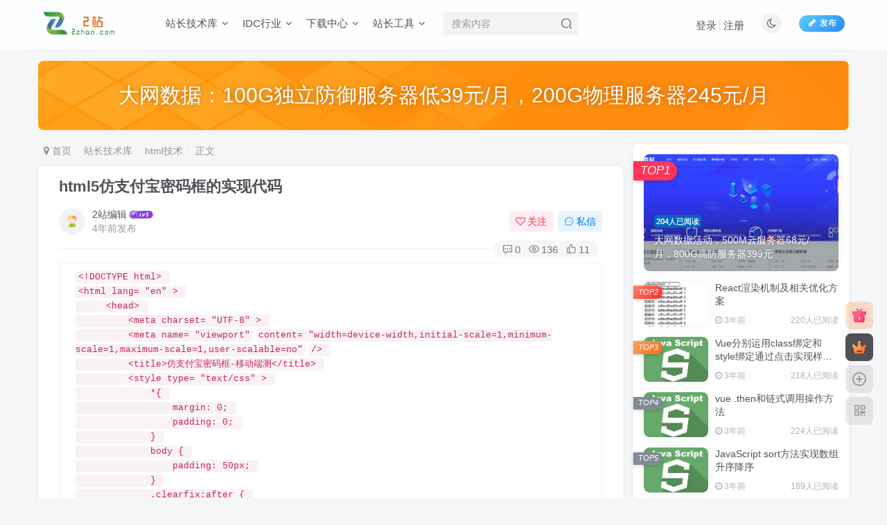

--- FILE ---
content_type: text/html; charset=UTF-8
request_url: https://2zhan.com/archives/4271.html
body_size: 27335
content:
<!DOCTYPE HTML>
<html lang="zh-Hans">
<head>
	<meta charset="UTF-8">
	<link rel="dns-prefetch" href="//apps.bdimg.com">
	<meta http-equiv="X-UA-Compatible" content="IE=edge,chrome=1">
	<meta name="viewport" content="width=device-width, initial-scale=1.0, user-scalable=0, minimum-scale=1.0, maximum-scale=0.0, viewport-fit=cover">
	<meta http-equiv="Cache-Control" content="no-transform" />
	<meta http-equiv="Cache-Control" content="no-siteapp" />
	<meta name='robots' content='max-image-preview:large' />
<title>html5仿支付宝密码框的实现代码-爱站</title><meta name="keywords" content="html技术">
<meta name="description" content="&lt;!DOCTYPE html&gt;  &lt;html lang=&#039;en&#039;&gt;      &lt;head&gt;          &lt;meta charset=&#039;UTF-8&#039;&gt;          &lt;meta name=&#039;viewport&#039; content=&#039;width=device-width,initial-scale=1,minimum-scale=1,maxi">
<link rel="canonical" href="https://2zhan.com/archives/4271.html" /><style id='wp-img-auto-sizes-contain-inline-css' type='text/css'>
img:is([sizes=auto i],[sizes^="auto," i]){contain-intrinsic-size:3000px 1500px}
/*# sourceURL=wp-img-auto-sizes-contain-inline-css */
</style>
<style id='wp-block-library-inline-css' type='text/css'>
:root{--wp-block-synced-color:#7a00df;--wp-block-synced-color--rgb:122,0,223;--wp-bound-block-color:var(--wp-block-synced-color);--wp-editor-canvas-background:#ddd;--wp-admin-theme-color:#007cba;--wp-admin-theme-color--rgb:0,124,186;--wp-admin-theme-color-darker-10:#006ba1;--wp-admin-theme-color-darker-10--rgb:0,107,160.5;--wp-admin-theme-color-darker-20:#005a87;--wp-admin-theme-color-darker-20--rgb:0,90,135;--wp-admin-border-width-focus:2px}@media (min-resolution:192dpi){:root{--wp-admin-border-width-focus:1.5px}}.wp-element-button{cursor:pointer}:root .has-very-light-gray-background-color{background-color:#eee}:root .has-very-dark-gray-background-color{background-color:#313131}:root .has-very-light-gray-color{color:#eee}:root .has-very-dark-gray-color{color:#313131}:root .has-vivid-green-cyan-to-vivid-cyan-blue-gradient-background{background:linear-gradient(135deg,#00d084,#0693e3)}:root .has-purple-crush-gradient-background{background:linear-gradient(135deg,#34e2e4,#4721fb 50%,#ab1dfe)}:root .has-hazy-dawn-gradient-background{background:linear-gradient(135deg,#faaca8,#dad0ec)}:root .has-subdued-olive-gradient-background{background:linear-gradient(135deg,#fafae1,#67a671)}:root .has-atomic-cream-gradient-background{background:linear-gradient(135deg,#fdd79a,#004a59)}:root .has-nightshade-gradient-background{background:linear-gradient(135deg,#330968,#31cdcf)}:root .has-midnight-gradient-background{background:linear-gradient(135deg,#020381,#2874fc)}:root{--wp--preset--font-size--normal:16px;--wp--preset--font-size--huge:42px}.has-regular-font-size{font-size:1em}.has-larger-font-size{font-size:2.625em}.has-normal-font-size{font-size:var(--wp--preset--font-size--normal)}.has-huge-font-size{font-size:var(--wp--preset--font-size--huge)}.has-text-align-center{text-align:center}.has-text-align-left{text-align:left}.has-text-align-right{text-align:right}.has-fit-text{white-space:nowrap!important}#end-resizable-editor-section{display:none}.aligncenter{clear:both}.items-justified-left{justify-content:flex-start}.items-justified-center{justify-content:center}.items-justified-right{justify-content:flex-end}.items-justified-space-between{justify-content:space-between}.screen-reader-text{border:0;clip-path:inset(50%);height:1px;margin:-1px;overflow:hidden;padding:0;position:absolute;width:1px;word-wrap:normal!important}.screen-reader-text:focus{background-color:#ddd;clip-path:none;color:#444;display:block;font-size:1em;height:auto;left:5px;line-height:normal;padding:15px 23px 14px;text-decoration:none;top:5px;width:auto;z-index:100000}html :where(.has-border-color){border-style:solid}html :where([style*=border-top-color]){border-top-style:solid}html :where([style*=border-right-color]){border-right-style:solid}html :where([style*=border-bottom-color]){border-bottom-style:solid}html :where([style*=border-left-color]){border-left-style:solid}html :where([style*=border-width]){border-style:solid}html :where([style*=border-top-width]){border-top-style:solid}html :where([style*=border-right-width]){border-right-style:solid}html :where([style*=border-bottom-width]){border-bottom-style:solid}html :where([style*=border-left-width]){border-left-style:solid}html :where(img[class*=wp-image-]){height:auto;max-width:100%}:where(figure){margin:0 0 1em}html :where(.is-position-sticky){--wp-admin--admin-bar--position-offset:var(--wp-admin--admin-bar--height,0px)}@media screen and (max-width:600px){html :where(.is-position-sticky){--wp-admin--admin-bar--position-offset:0px}}

/*# sourceURL=wp-block-library-inline-css */
</style><style id='global-styles-inline-css' type='text/css'>
:root{--wp--preset--aspect-ratio--square: 1;--wp--preset--aspect-ratio--4-3: 4/3;--wp--preset--aspect-ratio--3-4: 3/4;--wp--preset--aspect-ratio--3-2: 3/2;--wp--preset--aspect-ratio--2-3: 2/3;--wp--preset--aspect-ratio--16-9: 16/9;--wp--preset--aspect-ratio--9-16: 9/16;--wp--preset--color--black: #000000;--wp--preset--color--cyan-bluish-gray: #abb8c3;--wp--preset--color--white: #ffffff;--wp--preset--color--pale-pink: #f78da7;--wp--preset--color--vivid-red: #cf2e2e;--wp--preset--color--luminous-vivid-orange: #ff6900;--wp--preset--color--luminous-vivid-amber: #fcb900;--wp--preset--color--light-green-cyan: #7bdcb5;--wp--preset--color--vivid-green-cyan: #00d084;--wp--preset--color--pale-cyan-blue: #8ed1fc;--wp--preset--color--vivid-cyan-blue: #0693e3;--wp--preset--color--vivid-purple: #9b51e0;--wp--preset--gradient--vivid-cyan-blue-to-vivid-purple: linear-gradient(135deg,rgb(6,147,227) 0%,rgb(155,81,224) 100%);--wp--preset--gradient--light-green-cyan-to-vivid-green-cyan: linear-gradient(135deg,rgb(122,220,180) 0%,rgb(0,208,130) 100%);--wp--preset--gradient--luminous-vivid-amber-to-luminous-vivid-orange: linear-gradient(135deg,rgb(252,185,0) 0%,rgb(255,105,0) 100%);--wp--preset--gradient--luminous-vivid-orange-to-vivid-red: linear-gradient(135deg,rgb(255,105,0) 0%,rgb(207,46,46) 100%);--wp--preset--gradient--very-light-gray-to-cyan-bluish-gray: linear-gradient(135deg,rgb(238,238,238) 0%,rgb(169,184,195) 100%);--wp--preset--gradient--cool-to-warm-spectrum: linear-gradient(135deg,rgb(74,234,220) 0%,rgb(151,120,209) 20%,rgb(207,42,186) 40%,rgb(238,44,130) 60%,rgb(251,105,98) 80%,rgb(254,248,76) 100%);--wp--preset--gradient--blush-light-purple: linear-gradient(135deg,rgb(255,206,236) 0%,rgb(152,150,240) 100%);--wp--preset--gradient--blush-bordeaux: linear-gradient(135deg,rgb(254,205,165) 0%,rgb(254,45,45) 50%,rgb(107,0,62) 100%);--wp--preset--gradient--luminous-dusk: linear-gradient(135deg,rgb(255,203,112) 0%,rgb(199,81,192) 50%,rgb(65,88,208) 100%);--wp--preset--gradient--pale-ocean: linear-gradient(135deg,rgb(255,245,203) 0%,rgb(182,227,212) 50%,rgb(51,167,181) 100%);--wp--preset--gradient--electric-grass: linear-gradient(135deg,rgb(202,248,128) 0%,rgb(113,206,126) 100%);--wp--preset--gradient--midnight: linear-gradient(135deg,rgb(2,3,129) 0%,rgb(40,116,252) 100%);--wp--preset--font-size--small: 13px;--wp--preset--font-size--medium: 20px;--wp--preset--font-size--large: 36px;--wp--preset--font-size--x-large: 42px;--wp--preset--spacing--20: 0.44rem;--wp--preset--spacing--30: 0.67rem;--wp--preset--spacing--40: 1rem;--wp--preset--spacing--50: 1.5rem;--wp--preset--spacing--60: 2.25rem;--wp--preset--spacing--70: 3.38rem;--wp--preset--spacing--80: 5.06rem;--wp--preset--shadow--natural: 6px 6px 9px rgba(0, 0, 0, 0.2);--wp--preset--shadow--deep: 12px 12px 50px rgba(0, 0, 0, 0.4);--wp--preset--shadow--sharp: 6px 6px 0px rgba(0, 0, 0, 0.2);--wp--preset--shadow--outlined: 6px 6px 0px -3px rgb(255, 255, 255), 6px 6px rgb(0, 0, 0);--wp--preset--shadow--crisp: 6px 6px 0px rgb(0, 0, 0);}:where(.is-layout-flex){gap: 0.5em;}:where(.is-layout-grid){gap: 0.5em;}body .is-layout-flex{display: flex;}.is-layout-flex{flex-wrap: wrap;align-items: center;}.is-layout-flex > :is(*, div){margin: 0;}body .is-layout-grid{display: grid;}.is-layout-grid > :is(*, div){margin: 0;}:where(.wp-block-columns.is-layout-flex){gap: 2em;}:where(.wp-block-columns.is-layout-grid){gap: 2em;}:where(.wp-block-post-template.is-layout-flex){gap: 1.25em;}:where(.wp-block-post-template.is-layout-grid){gap: 1.25em;}.has-black-color{color: var(--wp--preset--color--black) !important;}.has-cyan-bluish-gray-color{color: var(--wp--preset--color--cyan-bluish-gray) !important;}.has-white-color{color: var(--wp--preset--color--white) !important;}.has-pale-pink-color{color: var(--wp--preset--color--pale-pink) !important;}.has-vivid-red-color{color: var(--wp--preset--color--vivid-red) !important;}.has-luminous-vivid-orange-color{color: var(--wp--preset--color--luminous-vivid-orange) !important;}.has-luminous-vivid-amber-color{color: var(--wp--preset--color--luminous-vivid-amber) !important;}.has-light-green-cyan-color{color: var(--wp--preset--color--light-green-cyan) !important;}.has-vivid-green-cyan-color{color: var(--wp--preset--color--vivid-green-cyan) !important;}.has-pale-cyan-blue-color{color: var(--wp--preset--color--pale-cyan-blue) !important;}.has-vivid-cyan-blue-color{color: var(--wp--preset--color--vivid-cyan-blue) !important;}.has-vivid-purple-color{color: var(--wp--preset--color--vivid-purple) !important;}.has-black-background-color{background-color: var(--wp--preset--color--black) !important;}.has-cyan-bluish-gray-background-color{background-color: var(--wp--preset--color--cyan-bluish-gray) !important;}.has-white-background-color{background-color: var(--wp--preset--color--white) !important;}.has-pale-pink-background-color{background-color: var(--wp--preset--color--pale-pink) !important;}.has-vivid-red-background-color{background-color: var(--wp--preset--color--vivid-red) !important;}.has-luminous-vivid-orange-background-color{background-color: var(--wp--preset--color--luminous-vivid-orange) !important;}.has-luminous-vivid-amber-background-color{background-color: var(--wp--preset--color--luminous-vivid-amber) !important;}.has-light-green-cyan-background-color{background-color: var(--wp--preset--color--light-green-cyan) !important;}.has-vivid-green-cyan-background-color{background-color: var(--wp--preset--color--vivid-green-cyan) !important;}.has-pale-cyan-blue-background-color{background-color: var(--wp--preset--color--pale-cyan-blue) !important;}.has-vivid-cyan-blue-background-color{background-color: var(--wp--preset--color--vivid-cyan-blue) !important;}.has-vivid-purple-background-color{background-color: var(--wp--preset--color--vivid-purple) !important;}.has-black-border-color{border-color: var(--wp--preset--color--black) !important;}.has-cyan-bluish-gray-border-color{border-color: var(--wp--preset--color--cyan-bluish-gray) !important;}.has-white-border-color{border-color: var(--wp--preset--color--white) !important;}.has-pale-pink-border-color{border-color: var(--wp--preset--color--pale-pink) !important;}.has-vivid-red-border-color{border-color: var(--wp--preset--color--vivid-red) !important;}.has-luminous-vivid-orange-border-color{border-color: var(--wp--preset--color--luminous-vivid-orange) !important;}.has-luminous-vivid-amber-border-color{border-color: var(--wp--preset--color--luminous-vivid-amber) !important;}.has-light-green-cyan-border-color{border-color: var(--wp--preset--color--light-green-cyan) !important;}.has-vivid-green-cyan-border-color{border-color: var(--wp--preset--color--vivid-green-cyan) !important;}.has-pale-cyan-blue-border-color{border-color: var(--wp--preset--color--pale-cyan-blue) !important;}.has-vivid-cyan-blue-border-color{border-color: var(--wp--preset--color--vivid-cyan-blue) !important;}.has-vivid-purple-border-color{border-color: var(--wp--preset--color--vivid-purple) !important;}.has-vivid-cyan-blue-to-vivid-purple-gradient-background{background: var(--wp--preset--gradient--vivid-cyan-blue-to-vivid-purple) !important;}.has-light-green-cyan-to-vivid-green-cyan-gradient-background{background: var(--wp--preset--gradient--light-green-cyan-to-vivid-green-cyan) !important;}.has-luminous-vivid-amber-to-luminous-vivid-orange-gradient-background{background: var(--wp--preset--gradient--luminous-vivid-amber-to-luminous-vivid-orange) !important;}.has-luminous-vivid-orange-to-vivid-red-gradient-background{background: var(--wp--preset--gradient--luminous-vivid-orange-to-vivid-red) !important;}.has-very-light-gray-to-cyan-bluish-gray-gradient-background{background: var(--wp--preset--gradient--very-light-gray-to-cyan-bluish-gray) !important;}.has-cool-to-warm-spectrum-gradient-background{background: var(--wp--preset--gradient--cool-to-warm-spectrum) !important;}.has-blush-light-purple-gradient-background{background: var(--wp--preset--gradient--blush-light-purple) !important;}.has-blush-bordeaux-gradient-background{background: var(--wp--preset--gradient--blush-bordeaux) !important;}.has-luminous-dusk-gradient-background{background: var(--wp--preset--gradient--luminous-dusk) !important;}.has-pale-ocean-gradient-background{background: var(--wp--preset--gradient--pale-ocean) !important;}.has-electric-grass-gradient-background{background: var(--wp--preset--gradient--electric-grass) !important;}.has-midnight-gradient-background{background: var(--wp--preset--gradient--midnight) !important;}.has-small-font-size{font-size: var(--wp--preset--font-size--small) !important;}.has-medium-font-size{font-size: var(--wp--preset--font-size--medium) !important;}.has-large-font-size{font-size: var(--wp--preset--font-size--large) !important;}.has-x-large-font-size{font-size: var(--wp--preset--font-size--x-large) !important;}
/*# sourceURL=global-styles-inline-css */
</style>

<style id='classic-theme-styles-inline-css' type='text/css'>
/*! This file is auto-generated */
.wp-block-button__link{color:#fff;background-color:#32373c;border-radius:9999px;box-shadow:none;text-decoration:none;padding:calc(.667em + 2px) calc(1.333em + 2px);font-size:1.125em}.wp-block-file__button{background:#32373c;color:#fff;text-decoration:none}
/*# sourceURL=/wp-includes/css/classic-themes.min.css */
</style>
<link rel='stylesheet' id='_bootstrap-css' href='https://2zhan.com/wp-content/themes/zibll/css/bootstrap.min.css?ver=7.1' type='text/css' media='all' />
<link rel='stylesheet' id='_fontawesome-css' href='https://2zhan.com/wp-content/themes/zibll/css/font-awesome.min.css?ver=7.1' type='text/css' media='all' />
<link rel='stylesheet' id='_main-css' href='https://2zhan.com/wp-content/themes/zibll/css/main.min.css?ver=7.1' type='text/css' media='all' />
<script type="text/javascript" src="https://2zhan.com/wp-content/themes/zibll/js/libs/jquery.min.js?ver=7.1" id="jquery-js"></script>
<link rel='shortcut icon' href='https://2zhan.com/wp-content/uploads/2022/04/tb.png'><link rel='icon' href='https://2zhan.com/wp-content/uploads/2022/04/tb.png'><link rel='apple-touch-icon-precomposed' href='https://2zhan.com/wp-content/uploads/2022/04/psd.png'><meta name='msapplication-TileImage' content='https://2zhan.com/wp-content/uploads/2022/04/psd.png'><style>.footer{--footer-bg:rgba(255,255,255,0.69);--footer-color:var(--muted-2-color);}body{--theme-color:#0568bf;--focus-shadow-color:rgba(5,104,191,.4);--focus-color-opacity1:rgba(5,104,191,.1);--mian-max-width:1200px;}.enlighter-default .enlighter{max-height:400px;overflow-y:auto !important;}@media (max-width:640px) {
		.meta-right .meta-view{
			display: unset !important;
		}
	}</style><meta name='apple-mobile-web-app-title' content='爱站'><!--[if IE]><script src="https://2zhan.com/wp-content/themes/zibll/js/libs/html5.min.js"></script><![endif]-->	</head>
<body class="wp-singular post-template-default single single-post postid-4271 single-format-standard wp-theme-zibll white-theme nav-fixed site-layout-2">
		<div style="position: fixed;z-index: -999;left: -5000%;"><img src="https://2zhan.com/wp-content/uploads/2022/06/LLFMJN6DIW72O42JE0.png" alt="html5仿支付宝密码框的实现代码-爱站"></div>	    <header class="header header-layout-2">
        <nav class="navbar navbar-top center">
            <div class="container-fluid container-header">
                <div class="navbar-header">
			<div class="navbar-brand"><a class="navbar-logo" href="https://2zhan.com"><img src="https://2zhan.com/wp-content/uploads/2022/04/2zlogo-1.png" switch-src="https://2zhan.com/wp-content/uploads/2022/04/2zlogo-1.png" alt="2站 - 站长网" >
			</a></div>
			<button type="button" data-toggle-class data-target=".mobile-navbar" class="navbar-toggle"><svg class="icon em12" aria-hidden="true" data-viewBox="0 0 1024 1024" viewBox="0 0 1024 1024"><use xlink:href="#icon-menu"></use></svg></button><a class="main-search-btn navbar-toggle" href="javascript:;"><svg class="icon" aria-hidden="true"><use xlink:href="#icon-search"></use></svg></a>
		</div>                <div class="collapse navbar-collapse">
                    <ul class="nav navbar-nav"><li id="menu-item-68" class="menu-item menu-item-type-taxonomy menu-item-object-category current-post-ancestor menu-item-has-children menu-item-68"><a href="https://2zhan.com/zzjsk">站长技术库</a>
<ul class="sub-menu">
	<li id="menu-item-71" class="menu-item menu-item-type-taxonomy menu-item-object-category menu-item-71"><a href="https://2zhan.com/zzjsk/phpjs">php技术</a></li>
	<li id="menu-item-69" class="menu-item menu-item-type-taxonomy menu-item-object-category menu-item-69"><a href="https://2zhan.com/zzjsk/cssjs">css技术</a></li>
	<li id="menu-item-70" class="menu-item menu-item-type-taxonomy menu-item-object-category current-post-ancestor current-menu-parent current-post-parent menu-item-70"><a href="https://2zhan.com/zzjsk/htmljs">html技术</a></li>
	<li id="menu-item-7840" class="menu-item menu-item-type-taxonomy menu-item-object-category menu-item-7840"><a href="https://2zhan.com/zzjsk/python">python技术</a></li>
	<li id="menu-item-7839" class="menu-item menu-item-type-taxonomy menu-item-object-category menu-item-7839"><a href="https://2zhan.com/zzjsk/javascript%e6%8a%80%e6%9c%af">JavaScript技术</a></li>
	<li id="menu-item-93" class="menu-item menu-item-type-taxonomy menu-item-object-category menu-item-has-children menu-item-93"><a href="https://2zhan.com/zzjsk/cydm">常用代码</a>
	<ul class="sub-menu">
		<li id="menu-item-2945" class="menu-item menu-item-type-taxonomy menu-item-object-category menu-item-2945"><a href="https://2zhan.com/zzjsk/cydm/ggdm">广告代码</a></li>
	</ul>
</li>
</ul>
</li>
<li id="menu-item-13" class="menu-item menu-item-type-taxonomy menu-item-object-category menu-item-has-children menu-item-13"><a href="https://2zhan.com/hyzx">IDC行业</a>
<ul class="sub-menu">
	<li id="menu-item-30" class="menu-item menu-item-type-taxonomy menu-item-object-category menu-item-30"><a href="https://2zhan.com/idcact">IDC优惠活动</a></li>
	<li id="menu-item-40" class="menu-item menu-item-type-taxonomy menu-item-object-category menu-item-has-children menu-item-40"><a href="https://2zhan.com/hyzx/wwjs">网维技术</a>
	<ul class="sub-menu">
		<li id="menu-item-42" class="menu-item menu-item-type-taxonomy menu-item-object-category menu-item-42"><a href="https://2zhan.com/hyzx/wwjs/winwwjs">windows网维技术</a></li>
		<li id="menu-item-41" class="menu-item menu-item-type-taxonomy menu-item-object-category menu-item-41"><a href="https://2zhan.com/hyzx/wwjs/linuxwwjs">linux网维技术</a></li>
	</ul>
</li>
</ul>
</li>
<li id="menu-item-33" class="menu-item menu-item-type-taxonomy menu-item-object-category menu-item-has-children menu-item-33"><a href="https://2zhan.com/xzzz">下载中心</a>
<ul class="sub-menu">
	<li id="menu-item-35" class="menu-item menu-item-type-taxonomy menu-item-object-category menu-item-35"><a href="https://2zhan.com/xzzz/ymxz">源码下载</a></li>
	<li id="menu-item-34" class="menu-item menu-item-type-taxonomy menu-item-object-category menu-item-34"><a href="https://2zhan.com/xzzz/mbxz">模板下载</a></li>
	<li id="menu-item-36" class="menu-item menu-item-type-taxonomy menu-item-object-category menu-item-36"><a href="https://2zhan.com/xzzz/rjxz">软件下载</a></li>
	<li id="menu-item-6453" class="menu-item menu-item-type-taxonomy menu-item-object-category menu-item-6453"><a href="https://2zhan.com/xzzz/android">安卓下载</a></li>
</ul>
</li>
<li id="menu-item-15" class="menu-item menu-item-type-taxonomy menu-item-object-category menu-item-has-children menu-item-15"><a href="https://2zhan.com/zztool">站长工具</a>
<ul class="sub-menu">
	<li id="menu-item-4942" class="menu-item menu-item-type-custom menu-item-object-custom menu-item-4942"><a href="https://www.52ce.com">IP测速</a></li>
	<li id="menu-item-24" class="menu-item menu-item-type-custom menu-item-object-custom current-post-parent menu-item-24"><a href="https://zxgj.2zhan.com">在线工具</a></li>
</ul>
</li>
</ul><form method="get" class="navbar-form navbar-left hover-show" action="https://2zhan.com/"><div class="form-group relative dropdown"><input type="text" class="form-control search-input focus-show" name="s" placeholder="搜索内容"><div class="abs-right muted-3-color"><button type="submit" tabindex="3" class="null"><svg class="icon" aria-hidden="true"><use xlink:href="#icon-search"></use></svg></button></div><div class=" lazyload" remote-box="https://2zhan.com/wp-admin/admin-ajax.php?action=menu_search" lazyload-action="ias"> </div></div></form><div class="navbar-form navbar-right hide show-nav-but" style="margin-right:-20px;"><a data-toggle-class data-target=".nav.navbar-nav" href="javascript:;" class="but"><svg class="" aria-hidden="true" data-viewBox="0 0 1024 1024" viewBox="0 0 1024 1024"><use xlink:href="#icon-menu_2"></use></svg></a></div><div class="navbar-form navbar-right navbar-but"><a class="newadd-btns but nowave jb-blue radius btn-newadd" href="https://2zhan.com/newposts"><i class="fa fa-fw fa-pencil"></i>发布</a></div><div class="navbar-form navbar-right"><a href="javascript:;" class="toggle-theme toggle-radius"><i class="fa fa-toggle-theme"></i></a></div><div class="navbar-form navbar-right navbar-text">
					<ul class="list-inline splitters relative">
						<li><a href="javascript:;" class="signin-loader">登录</a></li><li><a href="javascript:;" class="signup-loader">注册</a></li>
					</ul>
				</div>                </div>
            </div>
        </nav>
    </header>

    <div class="mobile-header">
        <nav mini-touch="mobile-nav" touch-direction="left" class="mobile-navbar visible-xs-block scroll-y mini-scrollbar left">
            <a href="javascript:;" class="toggle-theme toggle-radius"><i class="fa fa-toggle-theme"></i></a><ul class="mobile-menus theme-box"><li class="menu-item menu-item-type-taxonomy menu-item-object-category current-post-ancestor menu-item-has-children menu-item-68"><a href="https://2zhan.com/zzjsk">站长技术库</a>
<ul class="sub-menu">
	<li class="menu-item menu-item-type-taxonomy menu-item-object-category menu-item-71"><a href="https://2zhan.com/zzjsk/phpjs">php技术</a></li>
	<li class="menu-item menu-item-type-taxonomy menu-item-object-category menu-item-69"><a href="https://2zhan.com/zzjsk/cssjs">css技术</a></li>
	<li class="menu-item menu-item-type-taxonomy menu-item-object-category current-post-ancestor current-menu-parent current-post-parent menu-item-70"><a href="https://2zhan.com/zzjsk/htmljs">html技术</a></li>
	<li class="menu-item menu-item-type-taxonomy menu-item-object-category menu-item-7840"><a href="https://2zhan.com/zzjsk/python">python技术</a></li>
	<li class="menu-item menu-item-type-taxonomy menu-item-object-category menu-item-7839"><a href="https://2zhan.com/zzjsk/javascript%e6%8a%80%e6%9c%af">JavaScript技术</a></li>
	<li class="menu-item menu-item-type-taxonomy menu-item-object-category menu-item-93"><a href="https://2zhan.com/zzjsk/cydm">常用代码</a></li>
</ul>
</li>
<li class="menu-item menu-item-type-taxonomy menu-item-object-category menu-item-has-children menu-item-13"><a href="https://2zhan.com/hyzx">IDC行业</a>
<ul class="sub-menu">
	<li class="menu-item menu-item-type-taxonomy menu-item-object-category menu-item-30"><a href="https://2zhan.com/idcact">IDC优惠活动</a></li>
	<li class="menu-item menu-item-type-taxonomy menu-item-object-category menu-item-40"><a href="https://2zhan.com/hyzx/wwjs">网维技术</a></li>
</ul>
</li>
<li class="menu-item menu-item-type-taxonomy menu-item-object-category menu-item-has-children menu-item-33"><a href="https://2zhan.com/xzzz">下载中心</a>
<ul class="sub-menu">
	<li class="menu-item menu-item-type-taxonomy menu-item-object-category menu-item-35"><a href="https://2zhan.com/xzzz/ymxz">源码下载</a></li>
	<li class="menu-item menu-item-type-taxonomy menu-item-object-category menu-item-34"><a href="https://2zhan.com/xzzz/mbxz">模板下载</a></li>
	<li class="menu-item menu-item-type-taxonomy menu-item-object-category menu-item-36"><a href="https://2zhan.com/xzzz/rjxz">软件下载</a></li>
	<li class="menu-item menu-item-type-taxonomy menu-item-object-category menu-item-6453"><a href="https://2zhan.com/xzzz/android">安卓下载</a></li>
</ul>
</li>
<li class="menu-item menu-item-type-taxonomy menu-item-object-category menu-item-has-children menu-item-15"><a href="https://2zhan.com/zztool">站长工具</a>
<ul class="sub-menu">
	<li class="menu-item menu-item-type-custom menu-item-object-custom menu-item-4942"><a href="https://www.52ce.com">IP测速</a></li>
	<li class="menu-item menu-item-type-custom menu-item-object-custom current-post-parent menu-item-24"><a href="https://zxgj.2zhan.com">在线工具</a></li>
</ul>
</li>
</ul><div class="posts-nav-box" data-title="文章目录"></div><div class="sub-user-box"><div class="text-center"><div><a class="em09 signin-loader but jb-red radius4 payvip-icon btn-block mt10" href="javascript:;"><svg class="em12 mr10" aria-hidden="true" data-viewBox="0 0 1024 1024" viewBox="0 0 1024 1024"><use xlink:href="#icon-vip_1"></use></svg>开通会员 尊享会员权益</a></div><div class="flex jsa header-user-href"><a href="javascript:;" class="signin-loader"><div class="badg mb6 toggle-radius c-blue"><svg class="icon" aria-hidden="true" data-viewBox="50 0 924 924" viewBox="50 0 924 924"><use xlink:href="#icon-user"></use></svg></div><div class="c-blue">登录</div></a><a href="javascript:;" class="signup-loader"><div class="badg mb6 toggle-radius c-green"><svg class="icon" aria-hidden="true"><use xlink:href="#icon-signup"></use></svg></div><div class="c-green">注册</div></a><a target="_blank" href="https://2zhan.com/user-sign?tab=resetpassword&redirect_to=https%3A%2F%2F2zhan.com%2Farchives%2F4271.html"><div class="badg mb6 toggle-radius c-purple"><svg class="icon" aria-hidden="true"><use xlink:href="#icon-user_rp"></use></svg></div><div class="c-purple">找回密码</div></a></div></div></div><div class="mobile-nav-widget"></div>        </nav>
        <div class="fixed-body" data-close=".mobile-navbar"></div>
    </div>
    <div class="container fluid-widget"><div class="mb20"><div class="relative zib-slider"><div class="new-swiper slide-widget swiper-container-initialized"  data-direction="horizontal" data-effect="slide" data-loop="true" data-spaceBetween="15" style="--m-height :80px;--pc-height :100px;"><div class="swiper-wrapper"><div class="swiper-slide "><a target="_blank" href="https://www.dwidc.com/tlact.html"><img class="radius8 lazyload swiper-lazy"  data-src="https://2zhan.com/wp-content/themes/zibll/img/slider-bg.jpg" src="https://2zhan.com/wp-content/themes/zibll/img/thumbnail-lg.svg" alt="大网数据：100G独立防御服务器低39元/月，200G物理服务器245元/月-爱站"><div class="absolute" data-swiper-parallax="40"><div class="abs-center slide-text conter-conter" style="--text-size-pc:30px;--text-size-m:20px;"><div class="slide-title">大网数据：100G独立防御服务器低39元/月，200G物理服务器245元/月</div></div></div></a></div></div></div></div></div></div><main role="main" class="container">
    <div class="content-wrap">
        <div class="content-layout">
            <ul class="breadcrumb">
		<li><a href="https://2zhan.com"><i class="fa fa-map-marker"></i> 首页</a></li><li>
		<a href="https://2zhan.com/zzjsk">站长技术库</a> </li><li> <a href="https://2zhan.com/zzjsk/htmljs">html技术</a> </li><li> 正文</li></ul><article class="article main-bg theme-box box-body radius8 main-shadow"><div class="article-header theme-box clearfix relative"><h1 class="article-title"> <a href="https://2zhan.com/archives/4271.html">html5仿支付宝密码框的实现代码</a></h1><div class="article-avatar"><div class="user-info flex ac article-avatar"><a href="https://2zhan.com/archives/author/23"><span class="avatar-img"><img alt="2站编辑的头像-爱站" src="https://2zhan.com/wp-content/themes/zibll/img/avatar-default.png" data-src="//2zhan.com/wp-content/themes/zibll/img/avatar-default.png" class="lazyload avatar avatar-id-23"></span></a><div class="user-right flex flex1 ac jsb ml10"><div class="flex1"><name class="flex ac flex1"><a class="display-name text-ellipsis " href="https://2zhan.com/archives/author/23">2站编辑</a><img  class="lazyload img-icon ml3" src="https://2zhan.com/wp-content/themes/zibll/img/thumbnail-null.svg" data-src="https://2zhan.com/wp-content/themes/zibll/img/user-level-5.png" data-toggle="tooltip" title="LV5" alt="等级-LV5-爱站"></name><div class="px12-sm muted-2-color text-ellipsis"><span data-toggle="tooltip" data-placement="bottom" title="2022年10月24日 10:00发布">4年前发布</span></div></div><div class="flex0 user-action"><a href="javascript:;" class="px12-sm ml10 follow but c-red signin-loader" data-pid="23"><count><i class="fa fa-heart-o mr3" aria-hidden="true"></i>关注</count></a><a class="signin-loader ml6 but c-blue px12-sm" href="javascript:;"><svg class="icon" aria-hidden="true"><use xlink:href="#icon-private"></use></svg>私信</a></div></div></div><div class="relative"><i class="line-form-line"></i><div class="flex ac single-metabox abs-right"><div class="post-metas"><item class="meta-comm"><a data-toggle="tooltip" title="去评论" href="javascript:(scrollTo('#comments',-50));"><svg class="icon" aria-hidden="true"><use xlink:href="#icon-comment"></use></svg>0</a></item><item class="meta-view"><svg class="icon" aria-hidden="true"><use xlink:href="#icon-view"></use></svg>136</item><item class="meta-like"><svg class="icon" aria-hidden="true"><use xlink:href="#icon-like"></use></svg>11</item></div><div class="clearfix ml6"></div></div></div></div></div>    <div class="article-content">
                        <div data-nav="posts"class="theme-box wp-posts-content">
            <div class="jb51code">
<div>
<div id="highlighter_107702" class="syntaxhighlighter  js">
<table border="0" cellspacing="0" cellpadding="0">
<tbody>
<tr>
<td class="code">
<div class="container">
<div class="line number1 index0 alt2"><code class="js plain">&lt;!DOCTYPE html&gt;  </code></div>
<div class="line number2 index1 alt1"><code class="js plain">&lt;html lang=</code><code class="js string">"en"</code><code class="js plain">&gt;  </code></div>
<div class="line number3 index2 alt2"><code class="js spaces">    </code><code class="js plain">&lt;head&gt;  </code></div>
<div class="line number4 index3 alt1"><code class="js spaces">        </code><code class="js plain">&lt;meta charset=</code><code class="js string">"UTF-8"</code><code class="js plain">&gt;  </code></div>
<div class="line number5 index4 alt2"><code class="js spaces">        </code><code class="js plain">&lt;meta name=</code><code class="js string">"viewport"</code> <code class="js plain">content=</code><code class="js string">"width=device-width,initial-scale=1,minimum-scale=1,maximum-scale=1,user-scalable=no"</code> <code class="js plain">/&gt;  </code></div>
<div class="line number6 index5 alt1"><code class="js spaces">        </code><code class="js plain">&lt;title&gt;仿支付宝密码框-移动端测&lt;/title&gt;  </code></div>
<div class="line number7 index6 alt2"><code class="js spaces">        </code><code class="js plain">&lt;style type=</code><code class="js string">"text/css"</code><code class="js plain">&gt;  </code></div>
<div class="line number8 index7 alt1"><code class="js spaces">            </code><code class="js plain">*{  </code></div>
<div class="line number9 index8 alt2"><code class="js spaces">                </code><code class="js plain">margin: 0;  </code></div>
<div class="line number10 index9 alt1"><code class="js spaces">                </code><code class="js plain">padding: 0;  </code></div>
<div class="line number11 index10 alt2"><code class="js spaces">            </code><code class="js plain">}  </code></div>
<div class="line number12 index11 alt1"><code class="js spaces">            </code><code class="js plain">body {  </code></div>
<div class="line number13 index12 alt2"><code class="js spaces">                </code><code class="js plain">padding: 50px;  </code></div>
<div class="line number14 index13 alt1"><code class="js spaces">            </code><code class="js plain">}  </code></div>
<div class="line number15 index14 alt2"><code class="js spaces">            </code><code class="js plain">.clearfix:after {  </code></div>
<div class="line number16 index15 alt1"><code class="js spaces">                </code><code class="js plain">clear: both;  </code></div>
<div class="line number17 index16 alt2"><code class="js spaces">            </code><code class="js plain">}  </code></div>
<div class="line number18 index17 alt1"><code class="js spaces">            </code><code class="js plain">.clearfix:before,  </code></div>
<div class="line number19 index18 alt2"><code class="js spaces">            </code><code class="js plain">.clearfix:after {  </code></div>
<div class="line number20 index19 alt1"><code class="js spaces">                </code><code class="js plain">content: </code><code class="js string">" "</code><code class="js plain">;  </code></div>
<div class="line number21 index20 alt2"><code class="js spaces">                </code><code class="js plain">display: table;  </code></div>
<div class="line number22 index21 alt1"><code class="js spaces">            </code><code class="js plain">}  </code></div>
<div class="line number23 index22 alt2"><code class="js spaces">            </code><code class="js plain">.alieditContainer {  </code></div>
<div class="line number24 index23 alt1"><code class="js spaces">                </code><code class="js plain">position: relative;  </code></div>
<div class="line number25 index24 alt2"><code class="js spaces">            </code><code class="js plain">}  </code></div>
<div class="line number26 index25 alt1"><code class="js spaces">            </code><code class="js plain">.sixDigitPassword {  </code></div>
<div class="line number27 index26 alt2"><code class="js spaces">                </code><code class="js plain">position: absolute;  </code></div>
<div class="line number28 index27 alt1"><code class="js spaces">                </code><code class="js plain">left: -222px;  </code></div>
<div class="line number29 index28 alt2"><code class="js spaces">                </code><code class="js plain">top: 0;  </code></div>
<div class="line number30 index29 alt1"><code class="js spaces">                </code><code class="js plain">width: 1000px;  </code></div>
<div class="line number31 index30 alt2"><code class="js spaces">                </code><code class="js plain">height: 26px;  </code></div>
<div class="line number32 index31 alt1"><code class="js spaces">                </code><code class="js plain">color:</code> <code class="js preprocessor">#fff;  </code></div>
<div class="line number33 index32 alt2"><code class="js spaces">                </code><code class="js plain">font-size: 12px;  </code></div>
<div class="line number34 index33 alt1"><code class="js spaces">                </code><code class="js plain">-webkit-box-sizing: content-box;  </code></div>
<div class="line number35 index34 alt2"><code class="js spaces">                </code><code class="js plain">box-sizing: content-box;  </code></div>
<div class="line number36 index35 alt1"><code class="js spaces">                </code><code class="js plain">-webkit-user-select: initial;  </code></div>
<div class="line number37 index36 alt2"><code class="js spaces">                </code><code class="js plain">outline: </code><code class="js string">'none'</code><code class="js plain">;  </code></div>
<div class="line number38 index37 alt1"><code class="js spaces">                </code><code class="js plain">z-index: 999;  </code></div>
<div class="line number39 index38 alt2"><code class="js spaces">                </code><code class="js plain">opacity: 0;  </code></div>
<div class="line number40 index39 alt1"><code class="js spaces">                </code><code class="js plain">filter: alpha(opacity=0);  </code></div>
<div class="line number41 index40 alt2"><code class="js spaces">            </code><code class="js plain">}  </code></div>
<div class="line number42 index41 alt1"><code class="js spaces">            </code><code class="js plain">.sixDigitPassword-box {  </code></div>
<div class="line number43 index42 alt2"><code class="js spaces">                </code><code class="js plain">cursor: text;  </code></div>
<div class="line number44 index43 alt1"><code class="js spaces">                </code><code class="js plain">background:</code> <code class="js preprocessor">#fff;  </code></div>
<div class="line number45 index44 alt2"><code class="js spaces">                </code><code class="js plain">outline: none;  </code></div>
<div class="line number46 index45 alt1"><code class="js spaces">                </code><code class="js plain">position: relative;  </code></div>
<div class="line number47 index46 alt2"><code class="js spaces">                </code><code class="js plain">padding: 8px 0;  </code></div>
<div class="line number48 index47 alt1"><code class="js spaces">                </code><code class="js plain">height: 15px;  </code></div>
<div class="line number49 index48 alt2"><code class="js spaces">                </code><code class="js plain">border: 1px solid</code> <code class="js preprocessor">#cccccc;  </code></div>
<div class="line number50 index49 alt1"><code class="js spaces">                </code><code class="js plain">border-radius: 2px;  </code></div>
<div class="line number51 index50 alt2"><code class="js spaces">            </code><code class="js plain">}  </code></div>
<div class="line number52 index51 alt1"><code class="js spaces">            </code><code class="js plain">.sixDigitPassword-box i {  </code></div>
<div class="line number53 index52 alt2"><code class="js spaces">                </code><code class="js plain">float: left;  </code></div>
<div class="line number54 index53 alt1"><code class="js spaces">                </code><code class="js plain">display: block;  </code></div>
<div class="line number55 index54 alt2"><code class="js spaces">                </code><code class="js plain">padding: 4px 0;  </code></div>
<div class="line number56 index55 alt1"><code class="js spaces">                </code><code class="js plain">height: 7px;  </code></div>
<div class="line number57 index56 alt2"><code class="js spaces">                </code><code class="js plain">border-left: 1px solid</code> <code class="js preprocessor">#cccccc;  </code></div>
<div class="line number58 index57 alt1"><code class="js spaces">            </code><code class="js plain">}  </code></div>
<div class="line number59 index58 alt2"><code class="js spaces">            </code><code class="js plain">.sixDigitPassword-box .active {  </code></div>
<div class="line number60 index59 alt1"><code class="js spaces">                </code><code class="js plain">background: url(</code><code class="js string">'password-blink.gif'</code><code class="js plain">) no-repeat center center;  </code></div>
<div class="line number61 index60 alt2"><code class="js spaces">            </code><code class="js plain">}  </code></div>
<div class="line number62 index61 alt1"><code class="js spaces">            </code><code class="js plain">.sixDigitPassword-box b {  </code></div>
<div class="line number63 index62 alt2"><code class="js spaces">                </code><code class="js plain">display: block;  </code></div>
<div class="line number64 index63 alt1"><code class="js spaces">                </code><code class="js plain">margin: 0 auto;  </code></div>
<div class="line number65 index64 alt2"><code class="js spaces">                </code><code class="js plain">width: 7px;  </code></div>
<div class="line number66 index65 alt1"><code class="js spaces">                </code><code class="js plain">height: 7px;  </code></div>
<div class="line number67 index66 alt2"><code class="js spaces">                </code><code class="js plain">overflow: hidden;  </code></div>
<div class="line number68 index67 alt1"><code class="js spaces">                </code><code class="js plain">visibility: hidden;  </code></div>
<div class="line number69 index68 alt2"><code class="js spaces">                </code><code class="js plain">background: url(</code><code class="js string">'passeord-dot.png'</code><code class="js plain">) no-repeat;  </code></div>
<div class="line number70 index69 alt1"><code class="js spaces">            </code><code class="js plain">}  </code></div>
<div class="line number71 index70 alt2"><code class="js spaces">            </code><code class="js plain">.sixDigitPassword-box span {  </code></div>
<div class="line number72 index71 alt1"><code class="js spaces">                </code><code class="js plain">position: absolute;  </code></div>
<div class="line number73 index72 alt2"><code class="js spaces">                </code><code class="js plain">display: block;  </code></div>
<div class="line number74 index73 alt1"><code class="js spaces">                </code><code class="js plain">left: 0px;  </code></div>
<div class="line number75 index74 alt2"><code class="js spaces">                </code><code class="js plain">top: 0px;  </code></div>
<div class="line number76 index75 alt1"><code class="js spaces">                </code><code class="js plain">height: 30px;  </code></div>
<div class="line number77 index76 alt2"><code class="js spaces">                </code><code class="js plain">border: 1px solid rgba(82, 168, 236, .8);  </code></div>
<div class="line number78 index77 alt1"><code class="js spaces">                </code><code class="js plain">border: 1px solid</code> <code class="js preprocessor">#00ffff\9;  </code></div>
<div class="line number79 index78 alt2"><code class="js spaces">                </code><code class="js plain">border-radius: 2px;  </code></div>
<div class="line number80 index79 alt1"><code class="js spaces">                </code><code class="js plain">visibility: hidden;  </code></div>
<div class="line number81 index80 alt2"><code class="js spaces">                </code><code class="js plain">-webkit-box-shadow: inset 0px 2px 2px rgba(0, 0, 0, 0.75), 0 0 8px rgba(82, 168, 236, 0.6);  </code></div>
<div class="line number82 index81 alt1"><code class="js spaces">                </code><code class="js plain">box-shadow: inset 0 1px 1px rgba(0, 0, 0, 0.075), 0 0 8px rgba(82, 168, 236, 0.6);  </code></div>
<div class="line number83 index82 alt2"><code class="js spaces">            </code><code class="js plain">}  </code></div>
<div class="line number84 index83 alt1"><code class="js spaces">            </code><code class="js plain">.ui-securitycore .ui-form-item .ui-form-explain {  </code></div>
<div class="line number85 index84 alt2"><code class="js spaces">                </code><code class="js plain">margin-top: 8px;  </code></div>
<div class="line number86 index85 alt1"><code class="js spaces">            </code><code class="js plain">}  </code></div>
<div class="line number87 index86 alt2"><code class="js spaces">            </code><code class="js plain">.i-block {  </code></div>
<div class="line number88 index87 alt1"><code class="js spaces">                </code><code class="js plain">display: inline-block;  </code></div>
<div class="line number89 index88 alt2"><code class="js spaces">            </code><code class="js plain">}  </code></div>
<div class="line number90 index89 alt1"><code class="js spaces">            </code><code class="js plain">.six-password {  </code></div>
<div class="line number91 index90 alt2"><code class="js spaces">                </code><code class="js plain">position: relative;  </code></div>
<div class="line number92 index91 alt1"><code class="js spaces">                </code><code class="js plain">height: 33px;  </code></div>
<div class="line number93 index92 alt2"><code class="js spaces">                </code><code class="js plain">width: 182px;  </code></div>
<div class="line number94 index93 alt1"><code class="js spaces">                </code><code class="js plain">overflow: hidden;  </code></div>
<div class="line number95 index94 alt2"><code class="js spaces">                </code><code class="js plain">vertical-align: middle;  </code></div>
<div class="line number96 index95 alt1"><code class="js spaces">            </code><code class="js plain">}  </code></div>
<div class="line number97 index96 alt2"><code class="js spaces">        </code><code class="js plain">}  </code></div>
<div class="line number98 index97 alt1"><code class="js spaces">        </code><code class="js plain">&lt;/style&gt;  </code></div>
<div class="line number99 index98 alt2"><code class="js spaces">    </code><code class="js plain">&lt;/head&gt;  </code></div>
<div class="line number100 index99 alt1"><code class="js spaces">    </code><code class="js plain">&lt;body&gt;  </code></div>
<div class="line number101 index100 alt2"><code class="js spaces">        </code><code class="js plain">&lt;form action=</code><code class="js string">""</code> <code class="js plain">method=</code><code class="js string">"post"</code> <code class="js plain">name=</code><code class="js string">"payPassword"</code> <code class="js plain">id=</code><code class="js string">"form_paypsw"</code><code class="js plain">&gt;  </code></div>
<div class="line number102 index101 alt1"><code class="js spaces">            </code><code class="js plain">&lt;div id=</code><code class="js string">"payPassword_container"</code> <code class="js plain">class=</code><code class="js string">"alieditContainer clearfix"</code> <code class="js plain">data-busy=</code><code class="js string">"0"</code><code class="js plain">&gt;  </code></div>
<div class="line number103 index102 alt2"><code class="js spaces">                </code><code class="js plain">&lt;label </code><code class="js keyword">for</code><code class="js plain">=</code><code class="js string">"i_payPassword"</code> <code class="js plain">class=</code><code class="js string">"i-block"</code><code class="js plain">&gt;支付密码：&lt;/label&gt;&lt;br /&gt;  </code></div>
<div class="line number104 index103 alt1"><code class="js spaces">                </code><code class="js plain">&lt;div class=</code><code class="js string">"i-block"</code> <code class="js plain">data-error=</code><code class="js string">"i_error"</code><code class="js plain">&gt;  </code></div>
<div class="line number105 index104 alt2"><code class="js spaces">                    </code><code class="js plain">&lt;div class=</code><code class="js string">"i-block six-password"</code><code class="js plain">&gt;  </code></div>
<div class="line number106 index105 alt1"><code class="js spaces">                        </code><code class="js plain">&lt;input class=</code><code class="js string">"i-text sixDigitPassword"</code> <code class="js plain">id=</code><code class="js string">"payPassword_rsainput"</code> <code class="js plain">type=</code><code class="js string">"tel"</code> <code class="js plain">autocomplete=</code><code class="js string">"off"</code> <code class="js plain">required=</code><code class="js string">"required"</code> <code class="js plain">value=</code><code class="js string">""</code> <code class="js plain">name=</code><code class="js string">"payPassword_rsainput"</code> <code class="js plain">data-role=</code><code class="js string">"sixDigitPassword"</code> <code class="js plain">tabindex=</code><code class="js string">""</code> <code class="js plain">maxlength=</code><code class="js string">"6"</code> <code class="js plain">minlength=</code><code class="js string">"6"</code> <code class="js plain">aria-required=</code><code class="js string">"true"</code><code class="js plain">&gt;  </code></div>
<div class="line number107 index106 alt2"><code class="js spaces">                        </code><code class="js plain">&lt;div tabindex=</code><code class="js string">"0"</code> <code class="js plain">class=</code><code class="js string">"sixDigitPassword-box"</code> <code class="js plain">style=</code><code class="js string">"width: 180px;"</code><code class="js plain">&gt;  </code></div>
<div class="line number108 index107 alt1"><code class="js spaces">                            </code><code class="js plain">&lt;i style=</code><code class="js string">"width: 29px; border-color: transparent;"</code> <code class="js plain">class=</code><code class="js string">""</code><code class="js plain">&gt;&lt;b style=</code><code class="js string">"visibility: hidden;"</code><code class="js plain">&gt;&lt;/b&gt;&lt;/i&gt;  </code></div>
<div class="line number109 index108 alt2"><code class="js spaces">                            </code><code class="js plain">&lt;i style=</code><code class="js string">"width: 29px;"</code><code class="js plain">&gt;&lt;b style=</code><code class="js string">"visibility: hidden;"</code><code class="js plain">&gt;&lt;/b&gt;&lt;/i&gt;  </code></div>
<div class="line number110 index109 alt1"><code class="js spaces">                            </code><code class="js plain">&lt;i style=</code><code class="js string">"width: 29px;"</code><code class="js plain">&gt;&lt;b style=</code><code class="js string">"visibility: hidden;"</code><code class="js plain">&gt;&lt;/b&gt;&lt;/i&gt;  </code></div>
<div class="line number111 index110 alt2"><code class="js spaces">                            </code><code class="js plain">&lt;i style=</code><code class="js string">"width: 29px;"</code><code class="js plain">&gt;&lt;b style=</code><code class="js string">"visibility: hidden;"</code><code class="js plain">&gt;&lt;/b&gt;&lt;/i&gt;  </code></div>
<div class="line number112 index111 alt1"><code class="js spaces">                            </code><code class="js plain">&lt;i style=</code><code class="js string">"width: 29px;"</code><code class="js plain">&gt;&lt;b style=</code><code class="js string">"visibility: hidden;"</code><code class="js plain">&gt;&lt;/b&gt;&lt;/i&gt;  </code></div>
<div class="line number113 index112 alt2"><code class="js spaces">                            </code><code class="js plain">&lt;i style=</code><code class="js string">"width: 29px;"</code><code class="js plain">&gt;&lt;b style=</code><code class="js string">"visibility: hidden;"</code><code class="js plain">&gt;&lt;/b&gt;&lt;/i&gt;  </code></div>
<div class="line number114 index113 alt1"><code class="js spaces">                            </code><code class="js plain">&lt;span style=</code><code class="js string">"width: 29px; left: 0px; visibility: hidden;"</code> <code class="js plain">id=</code><code class="js string">"cardwrap"</code> <code class="js plain">data-role=</code><code class="js string">"cardwrap"</code><code class="js plain">&gt;&lt;/span&gt;  </code></div>
<div class="line number115 index114 alt2"><code class="js spaces">                        </code><code class="js plain">&lt;/div&gt;  </code></div>
<div class="line number116 index115 alt1"><code class="js spaces">                    </code><code class="js plain">&lt;/div&gt;  </code></div>
<div class="line number117 index116 alt2"><code class="js spaces">                </code><code class="js plain">&lt;/div&gt;  </code></div>
<div class="line number118 index117 alt1"><code class="js spaces">            </code><code class="js plain">&lt;/div&gt;  </code></div>
<div class="line number119 index118 alt2"><code class="js spaces">        </code><code class="js plain">&lt;/form&gt;  </code></div>
<div class="line number120 index119 alt1"><code class="js spaces">        </code><code class="js plain">&lt;button class=</code><code class="js string">"passBtn"</code> <code class="js plain">style=</code><code class="js string">"margin-top:20px;"</code><code class="js plain">&gt;确认&lt;/button&gt;  </code></div>
<div class="line number121 index120 alt2"><code class="js spaces">        </code><code class="js plain">&lt;script src=</code><code class="js string">"../js/jquery-2.1.0.js"</code> <code class="js plain">type=</code><code class="js string">"text/javascript"</code> <code class="js plain">charset=</code><code class="js string">"utf-8"</code><code class="js plain">&gt;&lt;/script&gt;  </code></div>
<div class="line number122 index121 alt1"><code class="js spaces">        </code><code class="js plain">&lt;script src=</code><code class="js string">"jquery-validate.js"</code> <code class="js plain">type=</code><code class="js string">"text/javascript"</code><code class="js plain">&gt;&lt;/script&gt;  </code></div>
<div class="line number123 index122 alt2"><code class="js spaces">        </code><code class="js plain">&lt;script type=</code><code class="js string">"text/javascript"</code><code class="js plain">&gt;  </code></div>
<div class="line number124 index123 alt1"><code class="js spaces">            </code><code class="js keyword">var</code> <code class="js plain">_formPay = $(</code><code class="js string">'#form_paypsw'</code><code class="js plain">);  </code></div>
<div class="line number125 index124 alt2"><code class="js spaces">            </code><code class="js plain">_formPay.validate({  </code></div>
<div class="line number126 index125 alt1"><code class="js spaces">                </code><code class="js plain">rules: {  </code></div>
<div class="line number127 index126 alt2"><code class="js spaces">                    </code><code class="js string">'payPassword_rsainput'</code><code class="js plain">: {  </code></div>
<div class="line number128 index127 alt1"><code class="js spaces">                        </code><code class="js string">'minlength'</code><code class="js plain">: 6,  </code></div>
<div class="line number129 index128 alt2"><code class="js spaces">                        </code><code class="js string">'maxlength'</code><code class="js plain">: 6,  </code></div>
<div class="line number130 index129 alt1"><code class="js spaces">                        </code><code class="js plain">required: </code><code class="js keyword">true</code><code class="js plain">,  </code></div>
<div class="line number131 index130 alt2"><code class="js spaces">                        </code><code class="js plain">digits: </code><code class="js keyword">true</code></div>
<div class="line number132 index131 alt1"><code class="js spaces">                    </code><code class="js plain">}  </code></div>
<div class="line number133 index132 alt2"><code class="js spaces">                </code><code class="js plain">}  </code></div>
<div class="line number134 index133 alt1"><code class="js spaces">            </code><code class="js plain">});  </code></div>
<div class="line number135 index134 alt2"><code class="js spaces">            </code><code class="js keyword">var</code> <code class="js plain">payPassword = $(</code><code class="js string">"#payPassword_container"</code><code class="js plain">),  </code></div>
<div class="line number136 index135 alt1"><code class="js spaces">                </code><code class="js plain">_this = payPassword.find(</code><code class="js string">'i'</code><code class="js plain">),  </code></div>
<div class="line number137 index136 alt2"><code class="js spaces">                </code><code class="js plain">k = 0,  </code></div>
<div class="line number138 index137 alt1"><code class="js spaces">                </code><code class="js plain">j = 0,  </code></div>
<div class="line number139 index138 alt2"><code class="js spaces">                </code><code class="js plain">password = </code><code class="js string">''</code><code class="js plain">,  </code></div>
<div class="line number140 index139 alt1"><code class="js spaces">                </code><code class="js plain">_cardwrap = $(</code><code class="js string">'#cardwrap'</code><code class="js plain">);  </code></div>
<div class="line number141 index140 alt2"><code class="js spaces">            </code><code class="js comments">//点击隐藏的input密码框,在6个显示的密码框的第一个框显示光标  </code></div>
<div class="line number142 index141 alt1"><code class="js spaces">            </code><code class="js plain">payPassword.on(</code><code class="js string">'focus'</code><code class="js plain">, </code><code class="js string">"input[name='payPassword_rsainput']"</code><code class="js plain">, </code><code class="js keyword">function</code><code class="js plain">() {  </code></div>
<div class="line number143 index142 alt2"><code class="js spaces">                </code><code class="js keyword">var</code> <code class="js plain">_this = payPassword.find(</code><code class="js string">'i'</code><code class="js plain">);  </code></div>
<div class="line number144 index143 alt1"><code class="js spaces">                </code><code class="js keyword">if</code><code class="js plain">(payPassword.attr(</code><code class="js string">'data-busy'</code><code class="js plain">) === </code><code class="js string">'0'</code><code class="js plain">) {  </code></div>
<div class="line number145 index144 alt2"><code class="js spaces">                    </code><code class="js comments">//在第一个密码框中添加光标样式  </code></div>
<div class="line number146 index145 alt1"><code class="js spaces">                    </code><code class="js plain">_this.eq(k).addClass(</code><code class="js string">"active"</code><code class="js plain">);  </code></div>
<div class="line number147 index146 alt2"><code class="js spaces">                    </code><code class="js plain">_cardwrap.css(</code><code class="js string">'visibility'</code><code class="js plain">, </code><code class="js string">'visible'</code><code class="js plain">);  </code></div>
<div class="line number148 index147 alt1"><code class="js spaces">                    </code><code class="js plain">payPassword.attr(</code><code class="js string">'data-busy'</code><code class="js plain">, </code><code class="js string">'1'</code><code class="js plain">);  </code></div>
<div class="line number149 index148 alt2"><code class="js spaces">                </code><code class="js plain">}  </code></div>
<div class="line number150 index149 alt1"><code class="js spaces">            </code><code class="js plain">});  </code></div>
<div class="line number151 index150 alt2"><code class="js spaces">            </code><code class="js comments">//change时去除输入框的高亮，用户再次输入密码时需再次点击  </code></div>
<div class="line number152 index151 alt1"><code class="js spaces">            </code><code class="js plain">payPassword.on(</code><code class="js string">'change'</code><code class="js plain">, </code><code class="js string">"input[name='payPassword_rsainput']"</code><code class="js plain">, </code><code class="js keyword">function</code><code class="js plain">() {  </code></div>
<div class="line number153 index152 alt2"><code class="js spaces">                </code><code class="js plain">_cardwrap.css(</code><code class="js string">'visibility'</code><code class="js plain">, </code><code class="js string">'hidden'</code><code class="js plain">);  </code></div>
<div class="line number154 index153 alt1"><code class="js spaces">                </code><code class="js plain">_this.eq(k).removeClass(</code><code class="js string">"active"</code><code class="js plain">);  </code></div>
<div class="line number155 index154 alt2"><code class="js spaces">                </code><code class="js plain">payPassword.attr(</code><code class="js string">'data-busy'</code><code class="js plain">, </code><code class="js string">'0'</code><code class="js plain">);  </code></div>
<div class="line number156 index155 alt1"><code class="js spaces">            </code><code class="js plain">}).on(</code><code class="js string">'blur'</code><code class="js plain">, </code><code class="js string">"input[name='payPassword_rsainput']"</code><code class="js plain">, </code><code class="js keyword">function</code><code class="js plain">() {  </code></div>
<div class="line number157 index156 alt2"><code class="js spaces">                </code><code class="js plain">_cardwrap.css(</code><code class="js string">'visibility'</code><code class="js plain">, </code><code class="js string">'hidden'</code><code class="js plain">);  </code></div>
<div class="line number158 index157 alt1"><code class="js spaces">                </code><code class="js plain">_this.eq(k).removeClass(</code><code class="js string">"active"</code><code class="js plain">);  </code></div>
<div class="line number159 index158 alt2"><code class="js spaces">                </code><code class="js plain">payPassword.attr(</code><code class="js string">'data-busy'</code><code class="js plain">, </code><code class="js string">'0'</code><code class="js plain">);  </code></div>
<div class="line number160 index159 alt1"><code class="js spaces">            </code><code class="js plain">});  </code></div>
<div class="line number161 index160 alt2"><code class="js spaces">            </code><code class="js comments">//使用keyup事件，绑定键盘上的数字按键和backspace按键  </code></div>
<div class="line number162 index161 alt1"><code class="js spaces">            </code><code class="js plain">payPassword.on(</code><code class="js string">'keyup'</code><code class="js plain">, </code><code class="js string">"input[name='payPassword_rsainput']"</code><code class="js plain">, </code><code class="js keyword">function</code><code class="js plain">(e) {  </code></div>
<div class="line number163 index162 alt2"><code class="js spaces">                </code><code class="js keyword">var</code> <code class="js plain">e = (e) ? e : window.event;  </code></div>
<div class="line number164 index163 alt1"><code class="js spaces">                </code><code class="js comments">//键盘上的数字键按下才可以输入  </code></div>
<div class="line number165 index164 alt2"><code class="js spaces">                </code><code class="js keyword">if</code><code class="js plain">(e.keyCode == 8 || (e.keyCode &gt;= 48 &amp;&amp; e.keyCode &lt;= 57) || (e.keyCode &gt;= 96 &amp;&amp; e.keyCode &lt;= 105)) {  </code></div>
<div class="line number166 index165 alt1"><code class="js spaces">                    </code><code class="js plain">k = </code><code class="js keyword">this</code><code class="js plain">.value.length; </code><code class="js comments">//输入框里面的密码长度  </code></div>
<div class="line number167 index166 alt2"><code class="js spaces">                    </code><code class="js plain">l = _this.size(); </code><code class="js comments">//6  </code></div>
<div class="line number168 index167 alt1"><code class="js spaces">                    </code><code class="js keyword">for</code><code class="js plain">(; l--;) {  </code></div>
<div class="line number169 index168 alt2"><code class="js spaces">                        </code><code class="js comments">//输入到第几个密码框，第几个密码框就显示高亮和光标（在输入框内有2个数字密码，第三个密码框要显示高亮和光标，之前的显示黑点后面的显示空白，输入和删除都一样）  </code></div>
<div class="line number170 index169 alt1"><code class="js spaces">                        </code><code class="js keyword">if</code><code class="js plain">(l === k) {  </code></div>
<div class="line number171 index170 alt2"><code class="js spaces">                            </code><code class="js plain">_this.eq(l).addClass(</code><code class="js string">"active"</code><code class="js plain">);  </code></div>
<div class="line number172 index171 alt1"><code class="js spaces">                            </code><code class="js plain">_this.eq(l).find(</code><code class="js string">'b'</code><code class="js plain">).css(</code><code class="js string">'visibility'</code><code class="js plain">, </code><code class="js string">'hidden'</code><code class="js plain">);  </code></div>
<div class="line number173 index172 alt2"><code class="js spaces">                        </code><code class="js plain">} </code><code class="js keyword">else</code> <code class="js plain">{  </code></div>
<div class="line number174 index173 alt1"><code class="js spaces">                            </code><code class="js plain">_this.eq(l).removeClass(</code><code class="js string">"active"</code><code class="js plain">);  </code></div>
<div class="line number175 index174 alt2"><code class="js spaces">                            </code><code class="js plain">_this.eq(l).find(</code><code class="js string">'b'</code><code class="js plain">).css(</code><code class="js string">'visibility'</code><code class="js plain">, l &lt; k ? </code><code class="js string">'visible'</code> <code class="js plain">: </code><code class="js string">'hidden'</code><code class="js plain">);  </code></div>
<div class="line number176 index175 alt1"><code class="js spaces">                        </code><code class="js plain">}  </code></div>
<div class="line number177 index176 alt2"><code class="js spaces">                        </code><code class="js keyword">if</code><code class="js plain">(k === 6) {  </code></div>
<div class="line number178 index177 alt1"><code class="js spaces">                            </code><code class="js plain">j = 5;  </code></div>
<div class="line number179 index178 alt2"><code class="js spaces">                        </code><code class="js plain">} </code><code class="js keyword">else</code> <code class="js plain">{  </code></div>
<div class="line number180 index179 alt1"><code class="js spaces">                            </code><code class="js plain">j = k;  </code></div>
<div class="line number181 index180 alt2"><code class="js spaces">                        </code><code class="js plain">}  </code></div>
<div class="line number182 index181 alt1"><code class="js spaces">                        </code><code class="js plain">$(</code><code class="js string">'#cardwrap'</code><code class="js plain">).css(</code><code class="js string">'left'</code><code class="js plain">, j * 30 + </code><code class="js string">'px'</code><code class="js plain">);  </code></div>
<div class="line number183 index182 alt2"><code class="js spaces">                    </code><code class="js plain">}  </code></div>
<div class="line number184 index183 alt1"><code class="js spaces">                </code><code class="js plain">} </code><code class="js keyword">else</code> <code class="js plain">{  </code></div>
<div class="line number185 index184 alt2"><code class="js spaces">                    </code><code class="js comments">//输入其他字符，直接清空  </code></div>
<div class="line number186 index185 alt1"><code class="js spaces">                    </code><code class="js keyword">var</code> <code class="js plain">_val = </code><code class="js keyword">this</code><code class="js plain">.value;  </code></div>
<div class="line number187 index186 alt2"><code class="js spaces">                    </code><code class="js keyword">this</code><code class="js plain">.value = _val.replace(/\D/g, </code><code class="js string">''</code><code class="js plain">);  </code></div>
<div class="line number188 index187 alt1"><code class="js spaces">                </code><code class="js plain">}  </code></div>
<div class="line number189 index188 alt2"><code class="js spaces">            </code><code class="js plain">});  </code></div>
<div class="line number190 index189 alt1"><code class="js spaces">            </code><code class="js comments">//获取密码  </code></div>
<div class="line number191 index190 alt2"><code class="js spaces">            </code><code class="js plain">$(</code><code class="js string">'.passBtn'</code><code class="js plain">).on(</code><code class="js string">'click'</code><code class="js plain">, </code><code class="js keyword">function</code><code class="js plain">() {  </code></div>
<div class="line number192 index191 alt1"><code class="js spaces">                </code><code class="js keyword">var</code> <code class="js plain">reg = </code><code class="js keyword">new</code> <code class="js plain">RegExp(</code><code class="js string">"^[0-9]*$"</code><code class="js plain">);</code><code class="js comments">//验证数字  </code></div>
<div class="line number193 index192 alt2"><code class="js spaces">                </code><code class="js keyword">var</code> <code class="js plain">pass = $(</code><code class="js string">'#payPassword_rsainput'</code><code class="js plain">).val();  </code></div>
<div class="line number194 index193 alt1"><code class="js spaces">                </code><code class="js comments">/*PC端测试：主键盘的数字对应的字符对应的keyCode相同，所以也可显示到框中。但是input中value没有数字，判断一下非空即可。  </code></div>
<div class="line number195 index194 alt2"><code class="js spaces">                 </code><code class="js comments">*移动端测试： *和#都可输入，需正则验证一下非法字符  </code></div>
<div class="line number196 index195 alt1"><code class="js spaces">                 </code><code class="js comments">* */</code></div>
<div class="line number197 index196 alt2"><code class="js spaces">                </code><code class="js keyword">if</code><code class="js plain">(!pass){  </code></div>
<div class="line number198 index197 alt1"><code class="js spaces">                    </code><code class="js plain">alert(</code><code class="js string">'密码为空，请输入密码'</code><code class="js plain">);  </code></div>
<div class="line number199 index198 alt2"><code class="js spaces">                </code><code class="js plain">}</code><code class="js keyword">else</code> <code class="js keyword">if</code><code class="js plain">(pass.length &lt; 6){  </code></div>
<div class="line number200 index199 alt1"><code class="js spaces">                    </code><code class="js plain">alert(</code><code class="js string">'密码长度为6位'</code><code class="js plain">);  </code></div>
<div class="line number201 index200 alt2"><code class="js spaces">                </code><code class="js plain">}</code><code class="js keyword">else</code> <code class="js keyword">if</code><code class="js plain">(!reg.test(pass)){  </code></div>
<div class="line number202 index201 alt1"><code class="js spaces">                    </code><code class="js plain">alert(</code><code class="js string">"密码含有非法字符，请重新输入"</code><code class="js plain">);  </code></div>
<div class="line number203 index202 alt2"><code class="js spaces">                </code><code class="js plain">}</code><code class="js keyword">else</code><code class="js plain">{  </code></div>
<div class="line number204 index203 alt1"><code class="js spaces">                    </code><code class="js plain">alert(pass);  </code></div>
<div class="line number205 index204 alt2"><code class="js spaces">                </code><code class="js plain">}  </code></div>
<div class="line number206 index205 alt1"><code class="js spaces">            </code><code class="js plain">});  </code></div>
<div class="line number207 index206 alt2"><code class="js spaces">        </code><code class="js plain">&lt;/script&gt;  </code></div>
<div class="line number208 index207 alt1"><code class="js spaces">    </code><code class="js plain">&lt;/body&gt;  </code></div>
<div class="line number209 index208 alt2"><code class="js plain">&lt;/html&gt;</code></div>
</div>
</td>
</tr>
</tbody>
</table>
</div>
</div>
</div>
<p><strong>需要的资源：</strong></p>
<p>1、jquery-2.1.0.js&#8212;-版本不限</p>
<p>2、jquery-validate.js&#8212;-插件</p>
                    </div>
        <div class="em09 muted-3-color"><div><span>©</span> 版权声明</div><div class="posts-copyright">文章版权归作者所有，未经允许请勿转载。</div></div><div class="text-center theme-box muted-3-color box-body separator em09">THE END</div><div class="theme-box article-tags"><a class="but ml6 radius c-blue" title="查看更多分类文章" href="https://2zhan.com/zzjsk/htmljs"><i class="fa fa-folder-open-o" aria-hidden="true"></i>html技术</a><br></div>    </div>
    <div class="text-center muted-3-color box-body em09">喜欢就支持一下吧</div><div class="text-center post-actions"><a href="javascript:;" data-action="like" class="action action-like" data-pid="4271"><svg class="icon" aria-hidden="true"><use xlink:href="#icon-like"></use></svg><text>点赞</text><count>11</count></a><span class="hover-show dropup action action-share">
        <svg class="icon" aria-hidden="true"><use xlink:href="#icon-share"></use></svg><text>分享</text><div class="zib-widget hover-show-con share-button dropdown-menu"><div><a class="share-btn qzone"  target="_blank" title="QQ空间" href="https://sns.qzone.qq.com/cgi-bin/qzshare/cgi_qzshare_onekey?url=https://2zhan.com/archives/4271.html&#38;title=html5仿支付宝密码框的实现代码-爱站&#38;pics=https://2zhan.com/wp-content/uploads/2022/06/LLFMJN6DIW72O42JE0.png&#38;summary=&lt;!DOCTYPE html&gt;  &lt;html lang='en'&gt;      &lt;head&gt;          &lt;meta charset='UTF-8'&gt;          &lt;meta name='viewport' content='width=device-width,initial-scale=1,minimum-scale=1,maximum-scale=1,user-scalable=no' /&gt;          &lt;title&gt;仿支付宝密码框-移动端测&lt;/t..."><icon><svg class="icon" aria-hidden="true"><use xlink:href="#icon-qzone-color"></use></svg></icon><text>QQ空间<text></a><a class="share-btn weibo"  target="_blank" title="微博" href="https://service.weibo.com/share/share.php?url=https://2zhan.com/archives/4271.html&#38;title=html5仿支付宝密码框的实现代码-爱站&#38;pic=https://2zhan.com/wp-content/uploads/2022/06/LLFMJN6DIW72O42JE0.png&#38;searchPic=false"><icon><svg class="icon" aria-hidden="true"><use xlink:href="#icon-weibo-color"></use></svg></icon><text>微博<text></a><a class="share-btn qq"  target="_blank" title="QQ好友" href="https://connect.qq.com/widget/shareqq/index.html?url=https://2zhan.com/archives/4271.html&#38;title=html5仿支付宝密码框的实现代码-爱站&#38;pics=https://2zhan.com/wp-content/uploads/2022/06/LLFMJN6DIW72O42JE0.png&#38;desc=&lt;!DOCTYPE html&gt;  &lt;html lang='en'&gt;      &lt;head&gt;          &lt;meta charset='UTF-8'&gt;          &lt;meta name='viewport' content='width=device-width,initial-scale=1,minimum-scale=1,maximum-scale=1,user-scalable=no' /&gt;          &lt;title&gt;仿支付宝密码框-移动端测&lt;/t..."><icon><svg class="icon" aria-hidden="true"><use xlink:href="#icon-qq-color"></use></svg></icon><text>QQ好友<text></a><a class="share-btn poster" poster-share="4271" title="海报分享" href="javascript:;"><icon><svg class="icon" aria-hidden="true"><use xlink:href="#icon-poster-color"></use></svg></icon><text>海报分享<text></a><a class="share-btn copy" data-clipboard-text="https://2zhan.com/archives/4271.html" data-clipboard-tag="链接" title="复制链接" href="javascript:;"><icon><svg class="icon" aria-hidden="true"><use xlink:href="#icon-copy-color"></use></svg></icon><text>复制链接<text></a></div></div></span><a href="javascript:;" class="action action-favorite signin-loader" data-pid="4271"><svg class="icon" aria-hidden="true"><use xlink:href="#icon-favorite"></use></svg><text>收藏</text><count></count></a></div></article><div class="yiyan-box main-bg theme-box text-center box-body radius8 main-shadow"><div data-toggle="tooltip" data-original-title="点击切换一言" class="yiyan"></div></div><div class="user-card zib-widget author">
        <div class="card-content mt10 relative">
            <div class="user-content">
                
                <div class="user-avatar"><a href="https://2zhan.com/archives/author/23"><span class="avatar-img avatar-lg"><img alt="2站编辑的头像-爱站" src="https://2zhan.com/wp-content/themes/zibll/img/avatar-default.png" data-src="//2zhan.com/wp-content/themes/zibll/img/avatar-default.png" class="lazyload avatar avatar-id-23"></span></a></div>
                <div class="user-info mt20 mb10">
                    <div class="user-name flex jc"><name class="flex1 flex ac"><a class="display-name text-ellipsis " href="https://2zhan.com/archives/author/23">2站编辑</a><img  class="lazyload img-icon ml3" src="https://2zhan.com/wp-content/themes/zibll/img/thumbnail-null.svg" data-src="https://2zhan.com/wp-content/themes/zibll/img/user-level-5.png" data-toggle="tooltip" title="LV5" alt="等级-LV5-爱站"><a href="javascript:;" class="focus-color ml10 follow flex0 signin-loader" data-pid="23"><count><i class="fa fa-heart-o mr3" aria-hidden="true"></i>关注</count></a></name></div>
                    <div class="author-tag mt10 mini-scrollbar"><a class="but c-blue tag-posts" data-toggle="tooltip" title="共2044篇文章" href="https://2zhan.com/archives/author/23"><svg class="icon" aria-hidden="true"><use xlink:href="#icon-post"></use></svg>2044</a><a class="but c-green tag-comment" data-toggle="tooltip" title="共0条评论" href="https://2zhan.com/archives/author/23?tab=comment"><svg class="icon" aria-hidden="true"><use xlink:href="#icon-comment"></use></svg>0</a><span class="badg c-yellow tag-like" data-toggle="tooltip" title="获得2W+个点赞"><svg class="icon" aria-hidden="true"><use xlink:href="#icon-like"></use></svg>2W+</span><span class="badg c-red tag-view" data-toggle="tooltip" title="人气值 28.7W+"><svg class="icon" aria-hidden="true"><use xlink:href="#icon-hot"></use></svg>28.7W+</span></div>
                    <div class="user-desc mt10 muted-2-color em09">这家伙很懒，什么都没有写...</div>
                    
                </div>
            </div>
            <div class="swiper-container more-posts swiper-scroll"><div class="swiper-wrapper"><div class="swiper-slide mr10"><a href="https://2zhan.com/archives/8058.html"><div class="graphic hover-zoom-img em09 style-3" style="padding-bottom: 70%!important;"><img class="fit-cover lazyload" data-src="https://2zhan.com/wp-content/uploads/2022/06/9UY706E6CQP7LLY@HT-300x168.png" src="https://2zhan.com/wp-content/themes/zibll/img/thumbnail.svg" alt="中国高清Windows在线：畅享高质量的数字内容-爱站"><div class="abs-center left-bottom graphic-text text-ellipsis">中国高清Windows在线：畅享高质量的数字内容</div><div class="abs-center left-bottom graphic-text"><div class="em09 opacity8">中国高清Windows在线：畅享高质量的数字内容</div><div class="px12 opacity8 mt6"><item>3年前</item><item class="pull-right"><svg class="icon" aria-hidden="true"><use xlink:href="#icon-view"></use></svg> 2.2W+</item></div></div></div></a></div><div class="swiper-slide mr10"><a href="https://2zhan.com/archives/6504.html"><div class="graphic hover-zoom-img em09 style-3" style="padding-bottom: 70%!important;"><img class="fit-cover lazyload" data-src="https://2zhan.com/wp-content/uploads/2023/03/16f600fc93961d10_600_0.jpeg" src="https://2zhan.com/wp-content/themes/zibll/img/thumbnail.svg" alt="pr18九天狐-爱站"><div class="abs-center left-bottom graphic-text text-ellipsis">pr18九天狐</div><div class="abs-center left-bottom graphic-text"><div class="em09 opacity8">pr18九天狐</div><div class="px12 opacity8 mt6"><item>3年前</item><item class="pull-right"><svg class="icon" aria-hidden="true"><use xlink:href="#icon-view"></use></svg> 6521</item></div></div></div></a></div><div class="swiper-slide mr10"><a href="https://2zhan.com/archives/8052.html"><div class="graphic hover-zoom-img em09 style-3" style="padding-bottom: 70%!important;"><img class="fit-cover lazyload" data-src="https://2zhan.com/wp-content/uploads/2022/06/9UY706E6CQP7LLY@HT-300x168.png" src="https://2zhan.com/wp-content/themes/zibll/img/thumbnail.svg" alt="Windows不能更改密码：可能原因及解决方法-爱站"><div class="abs-center left-bottom graphic-text text-ellipsis">Windows不能更改密码：可能原因及解决方法</div><div class="abs-center left-bottom graphic-text"><div class="em09 opacity8">Windows不能更改密码：可能原因及解决方法</div><div class="px12 opacity8 mt6"><item>3年前</item><item class="pull-right"><svg class="icon" aria-hidden="true"><use xlink:href="#icon-view"></use></svg> 2653</item></div></div></div></a></div><div class="swiper-slide mr10"><a href="https://2zhan.com/archives/8110.html"><div class="graphic hover-zoom-img em09 style-3" style="padding-bottom: 70%!important;"><img class="fit-cover lazyload" data-src="https://2zhan.com/wp-content/uploads/2022/06/9UY706E6CQP7LLY@HT-300x168.png" src="https://2zhan.com/wp-content/themes/zibll/img/thumbnail.svg" alt="Windows 11安装助手：简单高效的系统升级工具-爱站"><div class="abs-center left-bottom graphic-text text-ellipsis">Windows 11安装助手：简单高效的系统升级工具</div><div class="abs-center left-bottom graphic-text"><div class="em09 opacity8">Windows 11安装助手：简单高效的系统升级工具</div><div class="px12 opacity8 mt6"><item>3年前</item><item class="pull-right"><svg class="icon" aria-hidden="true"><use xlink:href="#icon-view"></use></svg> 881</item></div></div></div></a></div><div class="swiper-slide mr10"><a href="https://2zhan.com/archives/8165.html"><div class="graphic hover-zoom-img em09 style-3" style="padding-bottom: 70%!important;"><img class="fit-cover lazyload" data-src="https://2zhan.com/wp-content/uploads/2022/06/9UY706E6CQP7LLY@HT-300x168.png" src="https://2zhan.com/wp-content/themes/zibll/img/thumbnail.svg" alt="Windows自动更新——让你的系统始终更新-爱站"><div class="abs-center left-bottom graphic-text text-ellipsis">Windows自动更新——让你的系统始终更新</div><div class="abs-center left-bottom graphic-text"><div class="em09 opacity8">Windows自动更新——让你的系统始终更新</div><div class="px12 opacity8 mt6"><item>3年前</item><item class="pull-right"><svg class="icon" aria-hidden="true"><use xlink:href="#icon-view"></use></svg> 863</item></div></div></div></a></div><div class="swiper-slide mr10"><a href="https://2zhan.com/archives/5984.html"><div class="graphic hover-zoom-img em09 style-3" style="padding-bottom: 70%!important;"><img class="fit-cover lazyload" data-src="https://2zhan.com/wp-content/uploads/2023/01/09254HW.jpg" src="https://2zhan.com/wp-content/themes/zibll/img/thumbnail.svg" alt="安卓手机应用 快速连拍相机 Fast Burst Camera v4.0.3 汉化版-爱站"><div class="abs-center left-bottom graphic-text text-ellipsis">安卓手机应用 快速连拍相机 Fast Burst Camera v4.0.3 汉化版</div><div class="abs-center left-bottom graphic-text"><div class="em09 opacity8">安卓手机应用 快速连拍相机 Fast Burst Camera v4.0.3 汉化版</div><div class="px12 opacity8 mt6"><item>3年前</item><item class="pull-right"><svg class="icon" aria-hidden="true"><use xlink:href="#icon-view"></use></svg> 858</item></div></div></div></a></div></div><div class="swiper-button-prev"></div><div class="swiper-button-next"></div></div>
        </div>
    </div>    <div class="theme-box" style="height:99px">
        <nav class="article-nav">
            <div class="main-bg box-body radius8 main-shadow">
                <a href="https://2zhan.com/archives/4269.html">
                    <p class="muted-2-color"><i class="fa fa-angle-left em12"></i><i class="fa fa-angle-left em12 mr6"></i>上一篇</p>
                    <div class="text-ellipsis-2">
                        HTML5 本地存储实现购物车功能                    </div>
                </a>
            </div>
            <div class="main-bg box-body radius8 main-shadow">
                <a href="https://2zhan.com/archives/4273.html">
                    <p class="muted-2-color">下一篇<i class="fa fa-angle-right em12 ml6"></i><i class="fa fa-angle-right em12"></i></p>
                    <div class="text-ellipsis-2">
                        前端面试必备之html5的新特性                    </div>
                </a>
            </div>
        </nav>
    </div>
<div class="theme-box relates relates-thumb">
            <div class="box-body notop">
                <div class="title-theme">相关推荐</div>
            </div><div class="zib-widget"><div class="swiper-container swiper-scroll"><div class="swiper-wrapper"><div class="swiper-slide mr10"><a href="https://2zhan.com/archives/2008.html"><div class="graphic hover-zoom-img mb10 style-3" style="padding-bottom: 70%!important;"><img class="fit-cover lazyload" data-src="https://2zhan.com/wp-content/uploads/2022/07/1627896898339185-300x76.png" src="https://2zhan.com/wp-content/themes/zibll/img/thumbnail.svg" alt="小小编教你PHP操作符将两个字符串拼接在一起-爱站"><div class="abs-center left-bottom graphic-text text-ellipsis">小小编教你PHP操作符将两个字符串拼接在一起</div><div class="abs-center left-bottom graphic-text"><div class="em09 opacity8">小小编教你PHP操作符将两个字符串拼接在一起</div><div class="px12 opacity8 mt6"><item>4年前</item><item class="pull-right"><svg class="icon" aria-hidden="true"><use xlink:href="#icon-view"></use></svg> 682</item></div></div></div></a></div><div class="swiper-slide mr10"><a href="https://2zhan.com/archives/2373.html"><div class="graphic hover-zoom-img mb10 style-3" style="padding-bottom: 70%!important;"><img class="fit-cover lazyload" data-src="https://2zhan.com/wp-content/uploads/2022/07/20160708101641-300x82.jpg" src="https://2zhan.com/wp-content/themes/zibll/img/thumbnail.svg" alt="关于html制作细线表格的简单实例-爱站"><div class="abs-center left-bottom graphic-text text-ellipsis">关于html制作细线表格的简单实例</div><div class="abs-center left-bottom graphic-text"><div class="em09 opacity8">关于html制作细线表格的简单实例</div><div class="px12 opacity8 mt6"><item>4年前</item><item class="pull-right"><svg class="icon" aria-hidden="true"><use xlink:href="#icon-view"></use></svg> 652</item></div></div></div></a></div><div class="swiper-slide mr10"><a href="https://2zhan.com/archives/1882.html"><div class="graphic hover-zoom-img mb10 style-3" style="padding-bottom: 70%!important;"><img class="fit-cover lazyload" data-src="https://2zhan.com/wp-content/uploads/2022/07/60f52093e2e8f-1-300x171.png" src="https://2zhan.com/wp-content/themes/zibll/img/thumbnail.svg" alt="chm无法用浏览器打开，Windows下如何把chm转换为html？-爱站"><div class="abs-center left-bottom graphic-text text-ellipsis">chm无法用浏览器打开，Windows下如何把chm转换为html？</div><div class="abs-center left-bottom graphic-text"><div class="em09 opacity8">chm无法用浏览器打开，Windows下如何把chm转换为html？</div><div class="px12 opacity8 mt6"><item>4年前</item><item class="pull-right"><svg class="icon" aria-hidden="true"><use xlink:href="#icon-view"></use></svg> 613</item></div></div></div></a></div><div class="swiper-slide mr10"><a href="https://2zhan.com/archives/1968.html"><div class="graphic hover-zoom-img mb10 style-3" style="padding-bottom: 70%!important;"><img class="fit-cover lazyload" data-src="https://2zhan.com/wp-content/uploads/2022/07/472bc2a2b7c1995f62b09af60f51d852-0-300x52.png" src="https://2zhan.com/wp-content/themes/zibll/img/thumbnail.svg" alt="解析HTML中table鼠标拖拽排序功能的教程-爱站"><div class="abs-center left-bottom graphic-text text-ellipsis">解析HTML中table鼠标拖拽排序功能的教程</div><div class="abs-center left-bottom graphic-text"><div class="em09 opacity8">解析HTML中table鼠标拖拽排序功能的教程</div><div class="px12 opacity8 mt6"><item>4年前</item><item class="pull-right"><svg class="icon" aria-hidden="true"><use xlink:href="#icon-view"></use></svg> 379</item></div></div></div></a></div><div class="swiper-slide mr10"><a href="https://2zhan.com/archives/2011.html"><div class="graphic hover-zoom-img mb10 style-3" style="padding-bottom: 70%!important;"><img class="fit-cover lazyload" data-src="https://2zhan.com/wp-content/uploads/2022/07/9fe3bdf2dc1b025b963d722e3917fd6e-0-300x173.png" src="https://2zhan.com/wp-content/themes/zibll/img/thumbnail.svg" alt="详细讲解laravel6中的队列与任务调度-爱站"><div class="abs-center left-bottom graphic-text text-ellipsis">详细讲解laravel6中的队列与任务调度</div><div class="abs-center left-bottom graphic-text"><div class="em09 opacity8">详细讲解laravel6中的队列与任务调度</div><div class="px12 opacity8 mt6"><item>4年前</item><item class="pull-right"><svg class="icon" aria-hidden="true"><use xlink:href="#icon-view"></use></svg> 350</item></div></div></div></a></div><div class="swiper-slide mr10"><a href="https://2zhan.com/archives/2053.html"><div class="graphic hover-zoom-img mb10 style-3" style="padding-bottom: 70%!important;"><img class="fit-cover lazyload" data-src="https://2zhan.com/wp-content/uploads/2022/06/LLFMJN6DIW72O42JE0-300x213.png" src="https://2zhan.com/wp-content/themes/zibll/img/thumbnail.svg" alt="详细讲解favicon的概念-爱站"><div class="abs-center left-bottom graphic-text text-ellipsis">详细讲解favicon的概念</div><div class="abs-center left-bottom graphic-text"><div class="em09 opacity8">详细讲解favicon的概念</div><div class="px12 opacity8 mt6"><item>4年前</item><item class="pull-right"><svg class="icon" aria-hidden="true"><use xlink:href="#icon-view"></use></svg> 320</item></div></div></div></a></div></div><div class="swiper-button-prev"></div><div class="swiper-button-next"></div></div></div></div><div class="theme-box" id="comments">
	<div class="box-body notop">
		<div class="title-theme">评论			<small>抢沙发</small></div>
	</div>

	<div class="no_webshot main-bg theme-box box-body radius8 main-shadow">
					<div class="flex ac jsb virtual-input " fixed-input="#respond"><div class="flex flex1 ac"><img alt="头像" src="https://2zhan.com/wp-content/themes/zibll/img/avatar-default.png" data-src="//2zhan.com/wp-content/themes/zibll/img/avatar-default.png" class="lazyload avatar avatar-id-0"><div class="text-ellipsis simulation mr10">欢迎您留下宝贵的见解！</div></div><span class="but c-blue">提交</span></div>			<div id="respond" class="mobile-fixed">
				<div class="fixed-body"></div>
				<form id="commentform">
					<div class="flex ac">
						<div class="comt-title text-center flex0 mr10">
							<div class="comt-avatar mb10"><img alt="头像" src="https://2zhan.com/wp-content/themes/zibll/img/avatar-default.png" data-src="//2zhan.com/wp-content/themes/zibll/img/avatar-default.png" class="lazyload avatar avatar-id-0"></div><p class="" data-toggle-class="open" data-target="#comment-user-info" data-toggle="tooltip" title="填写用户信息">昵称</p>						</div>
						<div class="comt-box grow1">
							<div class="action-text mb10 em09 muted-2-color"></div>
							<textarea placeholder="欢迎您留下宝贵的见解！" autoheight="true" maxheight="188" class="form-control grin" name="comment" id="comment" cols="100%" rows="4" tabindex="1" onkeydown="if(event.ctrlKey&amp;&amp;event.keyCode==13){document.getElementById('submit').click();return false};"></textarea>
														<div class="comt-ctrl relative">
								<div class="comt-tips">
									<input type='hidden' name='comment_post_ID' value='4271' id='comment_post_ID' />
<input type='hidden' name='comment_parent' id='comment_parent' value='0' />
								</div>
								<div class="comt-tips-right pull-right">
									<a class="but c-red" id="cancel-comment-reply-link" href="javascript:;">取消</a>
									<button class="but c-blue pw-1em" name="submit" id="submit" tabindex="5">提交评论</button>
								</div>
								<div class="comt-tips-left">
									<span class="dropup relative" id="comment-user-info" require_name_email="true"><a class="but mr6" data-toggle-class="open" data-target="#comment-user-info" href="javascript:;"><i class="fa fa-fw fa-user"></i><span class="hide-sm">昵称</span></a><div class="dropdown-menu box-body" style="width:250px;"><div class="mb20"><p>请填写用户信息：</p><ul><li class="line-form mb10"><input type="text" name="author" class="line-form-input" tabindex="1" value="" placeholder=""><div class="scale-placeholder">昵称(必填)</div><div class="abs-right muted-color"><i class="fa fa-fw fa-user"></i></div><i class="line-form-line"></i></li><li class="line-form"><input type="text" name="email" class="line-form-input" tabindex="2" value="" placeholder=""><div class="scale-placeholder">邮箱(必填)</div><div class="abs-right muted-color"><i class="fa fa-fw fa-envelope-o"></i></div><i class="line-form-line"></i></li></ul></div></div></span><span class="dropup relative smilie"><a class="but btn-input-expand input-smilie mr6" href="javascript:;"><i class="fa fa-fw fa-smile-o"></i><span class="hide-sm">表情</span></a><div class="dropdown-menu"><div class="dropdown-smilie scroll-y mini-scrollbar"><a class="smilie-icon" href="javascript:;" data-smilie="aoman"><img class="lazyload" data-src="https://2zhan.com/wp-content/themes/zibll/img/smilies/aoman.gif" alt="[aoman]" /></a><a class="smilie-icon" href="javascript:;" data-smilie="baiyan"><img class="lazyload" data-src="https://2zhan.com/wp-content/themes/zibll/img/smilies/baiyan.gif" alt="[baiyan]" /></a><a class="smilie-icon" href="javascript:;" data-smilie="bishi"><img class="lazyload" data-src="https://2zhan.com/wp-content/themes/zibll/img/smilies/bishi.gif" alt="[bishi]" /></a><a class="smilie-icon" href="javascript:;" data-smilie="bizui"><img class="lazyload" data-src="https://2zhan.com/wp-content/themes/zibll/img/smilies/bizui.gif" alt="[bizui]" /></a><a class="smilie-icon" href="javascript:;" data-smilie="cahan"><img class="lazyload" data-src="https://2zhan.com/wp-content/themes/zibll/img/smilies/cahan.gif" alt="[cahan]" /></a><a class="smilie-icon" href="javascript:;" data-smilie="ciya"><img class="lazyload" data-src="https://2zhan.com/wp-content/themes/zibll/img/smilies/ciya.gif" alt="[ciya]" /></a><a class="smilie-icon" href="javascript:;" data-smilie="dabing"><img class="lazyload" data-src="https://2zhan.com/wp-content/themes/zibll/img/smilies/dabing.gif" alt="[dabing]" /></a><a class="smilie-icon" href="javascript:;" data-smilie="daku"><img class="lazyload" data-src="https://2zhan.com/wp-content/themes/zibll/img/smilies/daku.gif" alt="[daku]" /></a><a class="smilie-icon" href="javascript:;" data-smilie="deyi"><img class="lazyload" data-src="https://2zhan.com/wp-content/themes/zibll/img/smilies/deyi.gif" alt="[deyi]" /></a><a class="smilie-icon" href="javascript:;" data-smilie="doge"><img class="lazyload" data-src="https://2zhan.com/wp-content/themes/zibll/img/smilies/doge.gif" alt="[doge]" /></a><a class="smilie-icon" href="javascript:;" data-smilie="fadai"><img class="lazyload" data-src="https://2zhan.com/wp-content/themes/zibll/img/smilies/fadai.gif" alt="[fadai]" /></a><a class="smilie-icon" href="javascript:;" data-smilie="fanu"><img class="lazyload" data-src="https://2zhan.com/wp-content/themes/zibll/img/smilies/fanu.gif" alt="[fanu]" /></a><a class="smilie-icon" href="javascript:;" data-smilie="fendou"><img class="lazyload" data-src="https://2zhan.com/wp-content/themes/zibll/img/smilies/fendou.gif" alt="[fendou]" /></a><a class="smilie-icon" href="javascript:;" data-smilie="ganga"><img class="lazyload" data-src="https://2zhan.com/wp-content/themes/zibll/img/smilies/ganga.gif" alt="[ganga]" /></a><a class="smilie-icon" href="javascript:;" data-smilie="guzhang"><img class="lazyload" data-src="https://2zhan.com/wp-content/themes/zibll/img/smilies/guzhang.gif" alt="[guzhang]" /></a><a class="smilie-icon" href="javascript:;" data-smilie="haixiu"><img class="lazyload" data-src="https://2zhan.com/wp-content/themes/zibll/img/smilies/haixiu.gif" alt="[haixiu]" /></a><a class="smilie-icon" href="javascript:;" data-smilie="hanxiao"><img class="lazyload" data-src="https://2zhan.com/wp-content/themes/zibll/img/smilies/hanxiao.gif" alt="[hanxiao]" /></a><a class="smilie-icon" href="javascript:;" data-smilie="zuohengheng"><img class="lazyload" data-src="https://2zhan.com/wp-content/themes/zibll/img/smilies/zuohengheng.gif" alt="[zuohengheng]" /></a><a class="smilie-icon" href="javascript:;" data-smilie="zhuakuang"><img class="lazyload" data-src="https://2zhan.com/wp-content/themes/zibll/img/smilies/zhuakuang.gif" alt="[zhuakuang]" /></a><a class="smilie-icon" href="javascript:;" data-smilie="zhouma"><img class="lazyload" data-src="https://2zhan.com/wp-content/themes/zibll/img/smilies/zhouma.gif" alt="[zhouma]" /></a><a class="smilie-icon" href="javascript:;" data-smilie="zhemo"><img class="lazyload" data-src="https://2zhan.com/wp-content/themes/zibll/img/smilies/zhemo.gif" alt="[zhemo]" /></a><a class="smilie-icon" href="javascript:;" data-smilie="zhayanjian"><img class="lazyload" data-src="https://2zhan.com/wp-content/themes/zibll/img/smilies/zhayanjian.gif" alt="[zhayanjian]" /></a><a class="smilie-icon" href="javascript:;" data-smilie="zaijian"><img class="lazyload" data-src="https://2zhan.com/wp-content/themes/zibll/img/smilies/zaijian.gif" alt="[zaijian]" /></a><a class="smilie-icon" href="javascript:;" data-smilie="yun"><img class="lazyload" data-src="https://2zhan.com/wp-content/themes/zibll/img/smilies/yun.gif" alt="[yun]" /></a><a class="smilie-icon" href="javascript:;" data-smilie="youhengheng"><img class="lazyload" data-src="https://2zhan.com/wp-content/themes/zibll/img/smilies/youhengheng.gif" alt="[youhengheng]" /></a><a class="smilie-icon" href="javascript:;" data-smilie="yiwen"><img class="lazyload" data-src="https://2zhan.com/wp-content/themes/zibll/img/smilies/yiwen.gif" alt="[yiwen]" /></a><a class="smilie-icon" href="javascript:;" data-smilie="yinxian"><img class="lazyload" data-src="https://2zhan.com/wp-content/themes/zibll/img/smilies/yinxian.gif" alt="[yinxian]" /></a><a class="smilie-icon" href="javascript:;" data-smilie="xu"><img class="lazyload" data-src="https://2zhan.com/wp-content/themes/zibll/img/smilies/xu.gif" alt="[xu]" /></a><a class="smilie-icon" href="javascript:;" data-smilie="xieyanxiao"><img class="lazyload" data-src="https://2zhan.com/wp-content/themes/zibll/img/smilies/xieyanxiao.gif" alt="[xieyanxiao]" /></a><a class="smilie-icon" href="javascript:;" data-smilie="xiaoku"><img class="lazyload" data-src="https://2zhan.com/wp-content/themes/zibll/img/smilies/xiaoku.gif" alt="[xiaoku]" /></a><a class="smilie-icon" href="javascript:;" data-smilie="xiaojiujie"><img class="lazyload" data-src="https://2zhan.com/wp-content/themes/zibll/img/smilies/xiaojiujie.gif" alt="[xiaojiujie]" /></a><a class="smilie-icon" href="javascript:;" data-smilie="xia"><img class="lazyload" data-src="https://2zhan.com/wp-content/themes/zibll/img/smilies/xia.gif" alt="[xia]" /></a><a class="smilie-icon" href="javascript:;" data-smilie="wunai"><img class="lazyload" data-src="https://2zhan.com/wp-content/themes/zibll/img/smilies/wunai.gif" alt="[wunai]" /></a><a class="smilie-icon" href="javascript:;" data-smilie="wozuimei"><img class="lazyload" data-src="https://2zhan.com/wp-content/themes/zibll/img/smilies/wozuimei.gif" alt="[wozuimei]" /></a><a class="smilie-icon" href="javascript:;" data-smilie="weixiao"><img class="lazyload" data-src="https://2zhan.com/wp-content/themes/zibll/img/smilies/weixiao.gif" alt="[weixiao]" /></a><a class="smilie-icon" href="javascript:;" data-smilie="weiqu"><img class="lazyload" data-src="https://2zhan.com/wp-content/themes/zibll/img/smilies/weiqu.gif" alt="[weiqu]" /></a><a class="smilie-icon" href="javascript:;" data-smilie="tuosai"><img class="lazyload" data-src="https://2zhan.com/wp-content/themes/zibll/img/smilies/tuosai.gif" alt="[tuosai]" /></a><a class="smilie-icon" href="javascript:;" data-smilie="tu"><img class="lazyload" data-src="https://2zhan.com/wp-content/themes/zibll/img/smilies/tu.gif" alt="[tu]" /></a><a class="smilie-icon" href="javascript:;" data-smilie="touxiao"><img class="lazyload" data-src="https://2zhan.com/wp-content/themes/zibll/img/smilies/touxiao.gif" alt="[touxiao]" /></a><a class="smilie-icon" href="javascript:;" data-smilie="tiaopi"><img class="lazyload" data-src="https://2zhan.com/wp-content/themes/zibll/img/smilies/tiaopi.gif" alt="[tiaopi]" /></a><a class="smilie-icon" href="javascript:;" data-smilie="shui"><img class="lazyload" data-src="https://2zhan.com/wp-content/themes/zibll/img/smilies/shui.gif" alt="[shui]" /></a><a class="smilie-icon" href="javascript:;" data-smilie="se"><img class="lazyload" data-src="https://2zhan.com/wp-content/themes/zibll/img/smilies/se.gif" alt="[se]" /></a><a class="smilie-icon" href="javascript:;" data-smilie="saorao"><img class="lazyload" data-src="https://2zhan.com/wp-content/themes/zibll/img/smilies/saorao.gif" alt="[saorao]" /></a><a class="smilie-icon" href="javascript:;" data-smilie="qiudale"><img class="lazyload" data-src="https://2zhan.com/wp-content/themes/zibll/img/smilies/qiudale.gif" alt="[qiudale]" /></a><a class="smilie-icon" href="javascript:;" data-smilie="se"><img class="lazyload" data-src="https://2zhan.com/wp-content/themes/zibll/img/smilies/se.gif" alt="[se]" /></a><a class="smilie-icon" href="javascript:;" data-smilie="qinqin"><img class="lazyload" data-src="https://2zhan.com/wp-content/themes/zibll/img/smilies/qinqin.gif" alt="[qinqin]" /></a><a class="smilie-icon" href="javascript:;" data-smilie="qiaoda"><img class="lazyload" data-src="https://2zhan.com/wp-content/themes/zibll/img/smilies/qiaoda.gif" alt="[qiaoda]" /></a><a class="smilie-icon" href="javascript:;" data-smilie="piezui"><img class="lazyload" data-src="https://2zhan.com/wp-content/themes/zibll/img/smilies/piezui.gif" alt="[piezui]" /></a><a class="smilie-icon" href="javascript:;" data-smilie="penxue"><img class="lazyload" data-src="https://2zhan.com/wp-content/themes/zibll/img/smilies/penxue.gif" alt="[penxue]" /></a><a class="smilie-icon" href="javascript:;" data-smilie="nanguo"><img class="lazyload" data-src="https://2zhan.com/wp-content/themes/zibll/img/smilies/nanguo.gif" alt="[nanguo]" /></a><a class="smilie-icon" href="javascript:;" data-smilie="liulei"><img class="lazyload" data-src="https://2zhan.com/wp-content/themes/zibll/img/smilies/liulei.gif" alt="[liulei]" /></a><a class="smilie-icon" href="javascript:;" data-smilie="liuhan"><img class="lazyload" data-src="https://2zhan.com/wp-content/themes/zibll/img/smilies/liuhan.gif" alt="[liuhan]" /></a><a class="smilie-icon" href="javascript:;" data-smilie="lenghan"><img class="lazyload" data-src="https://2zhan.com/wp-content/themes/zibll/img/smilies/lenghan.gif" alt="[lenghan]" /></a><a class="smilie-icon" href="javascript:;" data-smilie="leiben"><img class="lazyload" data-src="https://2zhan.com/wp-content/themes/zibll/img/smilies/leiben.gif" alt="[leiben]" /></a><a class="smilie-icon" href="javascript:;" data-smilie="kun"><img class="lazyload" data-src="https://2zhan.com/wp-content/themes/zibll/img/smilies/kun.gif" alt="[kun]" /></a><a class="smilie-icon" href="javascript:;" data-smilie="kuaikule"><img class="lazyload" data-src="https://2zhan.com/wp-content/themes/zibll/img/smilies/kuaikule.gif" alt="[kuaikule]" /></a><a class="smilie-icon" href="javascript:;" data-smilie="ku"><img class="lazyload" data-src="https://2zhan.com/wp-content/themes/zibll/img/smilies/ku.gif" alt="[ku]" /></a><a class="smilie-icon" href="javascript:;" data-smilie="koubi"><img class="lazyload" data-src="https://2zhan.com/wp-content/themes/zibll/img/smilies/koubi.gif" alt="[koubi]" /></a><a class="smilie-icon" href="javascript:;" data-smilie="kelian"><img class="lazyload" data-src="https://2zhan.com/wp-content/themes/zibll/img/smilies/kelian.gif" alt="[kelian]" /></a><a class="smilie-icon" href="javascript:;" data-smilie="keai"><img class="lazyload" data-src="https://2zhan.com/wp-content/themes/zibll/img/smilies/keai.gif" alt="[keai]" /></a><a class="smilie-icon" href="javascript:;" data-smilie="jingya"><img class="lazyload" data-src="https://2zhan.com/wp-content/themes/zibll/img/smilies/jingya.gif" alt="[jingya]" /></a><a class="smilie-icon" href="javascript:;" data-smilie="jingxi"><img class="lazyload" data-src="https://2zhan.com/wp-content/themes/zibll/img/smilies/jingxi.gif" alt="[jingxi]" /></a><a class="smilie-icon" href="javascript:;" data-smilie="jingkong"><img class="lazyload" data-src="https://2zhan.com/wp-content/themes/zibll/img/smilies/jingkong.gif" alt="[jingkong]" /></a><a class="smilie-icon" href="javascript:;" data-smilie="jie"><img class="lazyload" data-src="https://2zhan.com/wp-content/themes/zibll/img/smilies/jie.gif" alt="[jie]" /></a><a class="smilie-icon" href="javascript:;" data-smilie="huaixiao"><img class="lazyload" data-src="https://2zhan.com/wp-content/themes/zibll/img/smilies/huaixiao.gif" alt="[huaixiao]" /></a><a class="smilie-icon" href="javascript:;" data-smilie="haqian"><img class="lazyload" data-src="https://2zhan.com/wp-content/themes/zibll/img/smilies/haqian.gif" alt="[haqian]" /></a><a class="smilie-icon" href="javascript:;" data-smilie="aini"><img class="lazyload" data-src="https://2zhan.com/wp-content/themes/zibll/img/smilies/aini.gif" alt="[aini]" /></a><a class="smilie-icon" href="javascript:;" data-smilie="OK"><img class="lazyload" data-src="https://2zhan.com/wp-content/themes/zibll/img/smilies/OK.gif" alt="[OK]" /></a><a class="smilie-icon" href="javascript:;" data-smilie="qiang"><img class="lazyload" data-src="https://2zhan.com/wp-content/themes/zibll/img/smilies/qiang.gif" alt="[qiang]" /></a><a class="smilie-icon" href="javascript:;" data-smilie="quantou"><img class="lazyload" data-src="https://2zhan.com/wp-content/themes/zibll/img/smilies/quantou.gif" alt="[quantou]" /></a><a class="smilie-icon" href="javascript:;" data-smilie="shengli"><img class="lazyload" data-src="https://2zhan.com/wp-content/themes/zibll/img/smilies/shengli.gif" alt="[shengli]" /></a><a class="smilie-icon" href="javascript:;" data-smilie="woshou"><img class="lazyload" data-src="https://2zhan.com/wp-content/themes/zibll/img/smilies/woshou.gif" alt="[woshou]" /></a><a class="smilie-icon" href="javascript:;" data-smilie="gouyin"><img class="lazyload" data-src="https://2zhan.com/wp-content/themes/zibll/img/smilies/gouyin.gif" alt="[gouyin]" /></a><a class="smilie-icon" href="javascript:;" data-smilie="baoquan"><img class="lazyload" data-src="https://2zhan.com/wp-content/themes/zibll/img/smilies/baoquan.gif" alt="[baoquan]" /></a><a class="smilie-icon" href="javascript:;" data-smilie="aixin"><img class="lazyload" data-src="https://2zhan.com/wp-content/themes/zibll/img/smilies/aixin.gif" alt="[aixin]" /></a><a class="smilie-icon" href="javascript:;" data-smilie="bangbangtang"><img class="lazyload" data-src="https://2zhan.com/wp-content/themes/zibll/img/smilies/bangbangtang.gif" alt="[bangbangtang]" /></a><a class="smilie-icon" href="javascript:;" data-smilie="xiaoyanger"><img class="lazyload" data-src="https://2zhan.com/wp-content/themes/zibll/img/smilies/xiaoyanger.gif" alt="[xiaoyanger]" /></a><a class="smilie-icon" href="javascript:;" data-smilie="xigua"><img class="lazyload" data-src="https://2zhan.com/wp-content/themes/zibll/img/smilies/xigua.gif" alt="[xigua]" /></a><a class="smilie-icon" href="javascript:;" data-smilie="hexie"><img class="lazyload" data-src="https://2zhan.com/wp-content/themes/zibll/img/smilies/hexie.gif" alt="[hexie]" /></a><a class="smilie-icon" href="javascript:;" data-smilie="pijiu"><img class="lazyload" data-src="https://2zhan.com/wp-content/themes/zibll/img/smilies/pijiu.gif" alt="[pijiu]" /></a><a class="smilie-icon" href="javascript:;" data-smilie="lanqiu"><img class="lazyload" data-src="https://2zhan.com/wp-content/themes/zibll/img/smilies/lanqiu.gif" alt="[lanqiu]" /></a><a class="smilie-icon" href="javascript:;" data-smilie="juhua"><img class="lazyload" data-src="https://2zhan.com/wp-content/themes/zibll/img/smilies/juhua.gif" alt="[juhua]" /></a><a class="smilie-icon" href="javascript:;" data-smilie="hecai"><img class="lazyload" data-src="https://2zhan.com/wp-content/themes/zibll/img/smilies/hecai.gif" alt="[hecai]" /></a><a class="smilie-icon" href="javascript:;" data-smilie="haobang"><img class="lazyload" data-src="https://2zhan.com/wp-content/themes/zibll/img/smilies/haobang.gif" alt="[haobang]" /></a><a class="smilie-icon" href="javascript:;" data-smilie="caidao"><img class="lazyload" data-src="https://2zhan.com/wp-content/themes/zibll/img/smilies/caidao.gif" alt="[caidao]" /></a><a class="smilie-icon" href="javascript:;" data-smilie="baojin"><img class="lazyload" data-src="https://2zhan.com/wp-content/themes/zibll/img/smilies/baojin.gif" alt="[baojin]" /></a><a class="smilie-icon" href="javascript:;" data-smilie="chi"><img class="lazyload" data-src="https://2zhan.com/wp-content/themes/zibll/img/smilies/chi.gif" alt="[chi]" /></a><a class="smilie-icon" href="javascript:;" data-smilie="dan"><img class="lazyload" data-src="https://2zhan.com/wp-content/themes/zibll/img/smilies/dan.gif" alt="[dan]" /></a><a class="smilie-icon" href="javascript:;" data-smilie="kulou"><img class="lazyload" data-src="https://2zhan.com/wp-content/themes/zibll/img/smilies/kulou.gif" alt="[kulou]" /></a><a class="smilie-icon" href="javascript:;" data-smilie="shuai"><img class="lazyload" data-src="https://2zhan.com/wp-content/themes/zibll/img/smilies/shuai.gif" alt="[shuai]" /></a><a class="smilie-icon" href="javascript:;" data-smilie="shouqiang"><img class="lazyload" data-src="https://2zhan.com/wp-content/themes/zibll/img/smilies/shouqiang.gif" alt="[shouqiang]" /></a><a class="smilie-icon" href="javascript:;" data-smilie="yangtuo"><img class="lazyload" data-src="https://2zhan.com/wp-content/themes/zibll/img/smilies/yangtuo.gif" alt="[yangtuo]" /></a><a class="smilie-icon" href="javascript:;" data-smilie="youling"><img class="lazyload" data-src="https://2zhan.com/wp-content/themes/zibll/img/smilies/youling.gif" alt="[youling]" /></a></div></div></span><span class="dropup relative code"><a class="but btn-input-expand input-code mr6" href="javascript:;"><i class="fa fa-fw fa-code"></i><span class="hide-sm">代码</span></a><div class="dropdown-menu"><div class="dropdown-code"><p>请输入代码：</p><p><textarea rows="6" tabindex="1" class="form-control input-textarea" placeholder="在此处粘贴或输入代码"></textarea></p><div class="text-right"><a type="submit" class="but c-blue pw-1em" href="javascript:;">确认</a></div></div></div></span><span class="dropup relative image"><a class="but btn-input-expand input-image mr6" href="javascript:;"><i class="fa fa-fw fa-image"></i><span class="hide-sm">图片</span></a><div class="dropdown-menu"><div class="tab-content"><div class="tab-pane fade in active dropdown-image" id="image-tab-comment-1"><p>请填写图片地址：</p><p><textarea rows="2" tabindex="1" class="form-control input-textarea" style="height:95px;" placeholder="http://..."></textarea></p><div class="text-right"><a type="submit" class="but c-blue pw-1em" href="javascript:;">确认</a></div></div></div></div></span>								</div>
							</div>
						</div>
					</div>
				</form>
			</div>
						<div id="postcomments">
			<ol class="commentlist list-unstyled">
				<div class="text-center comment-null" style="padding:40px 0;"><img style="width:280px;opacity: .7;" src="https://2zhan.com/wp-content/themes/zibll/img/null.svg"><p style="margin-top:40px;" class="em09 muted-3-color separator">暂无评论内容</p></div><div class="pagenav hide"><div class="next-page ajax-next"><a href="#"></a></div></div>			</ol>
		</div>
			</div>
</div>        </div>
    </div>
    <div class="sidebar">
	<div><div class="zib-widget hot-posts"><div class="relative"><a href="https://2zhan.com/archives/8529.html"><div class="graphic hover-zoom-img" style="padding-bottom: 60%!important;"><img src="https://2zhan.com/wp-content/themes/zibll/img/thumbnail.svg" data-src="https://2zhan.com/wp-content/uploads/2025/03/image-2000x948.png" alt="大网数据活动，500M云服务器68元/月，800G高防服务器399元-爱站" class="lazyload fit-cover radius8"><div class="absolute linear-mask"></div><div class="abs-center left-bottom box-body"><div class="mb6"><span class="badg b-theme badg-sm">204人已阅读</span></div>大网数据活动，500M云服务器68元/月，800G高防服务器399元</div></div></a><badge class="img-badge left hot em12"><i>TOP1</i></badge></div><div class="flex mt15 relative hover-zoom-img"><a href="https://2zhan.com/archives/8519.html"><div class="graphic"><img src="https://2zhan.com/wp-content/themes/zibll/img/thumbnail.svg" data-src="https://2zhan.com/wp-content/uploads/2023/10/2023713103901866.gif" alt="React渲染机制及相关优化方案-爱站" class="lazyload fit-cover radius8"></div></a><div class="term-title ml10 flex xx flex1 jsb"><div class="text-ellipsis-2"><a class="" href="https://2zhan.com/archives/8519.html">React渲染机制及相关优化方案</a></div><div class="px12 muted-3-color text-ellipsis flex jsb"><span><i class="fa fa-clock-o mr3" aria-hidden="true"></i>3年前</span><span>220人已阅读</span></div></div><badge class="img-badge left hot jb-red"><i>TOP2</i></badge></div><div class="flex mt15 relative hover-zoom-img"><a href="https://2zhan.com/archives/8517.html"><div class="graphic"><img src="https://2zhan.com/wp-content/themes/zibll/img/thumbnail.svg" data-src="https://2zhan.com/wp-content/uploads/2022/06/@TX258UTOKHDZ388JH5.png" alt="Vue分别运用class绑定和style绑定通过点击实现样式切换-爱站" class="lazyload fit-cover radius8"></div></a><div class="term-title ml10 flex xx flex1 jsb"><div class="text-ellipsis-2"><a class="" href="https://2zhan.com/archives/8517.html">Vue分别运用class绑定和style绑定通过点击实现样式切换</a></div><div class="px12 muted-3-color text-ellipsis flex jsb"><span><i class="fa fa-clock-o mr3" aria-hidden="true"></i>3年前</span><span>218人已阅读</span></div></div><badge class="img-badge left hot jb-yellow"><i>TOP3</i></badge></div><div class="flex mt15 relative hover-zoom-img"><a href="https://2zhan.com/archives/8515.html"><div class="graphic"><img src="https://2zhan.com/wp-content/themes/zibll/img/thumbnail.svg" data-src="https://2zhan.com/wp-content/uploads/2022/06/@TX258UTOKHDZ388JH5.png" alt="vue .then和链式调用操作方法-爱站" class="lazyload fit-cover radius8"></div></a><div class="term-title ml10 flex xx flex1 jsb"><div class="text-ellipsis-2"><a class="" href="https://2zhan.com/archives/8515.html">vue .then和链式调用操作方法</a></div><div class="px12 muted-3-color text-ellipsis flex jsb"><span><i class="fa fa-clock-o mr3" aria-hidden="true"></i>3年前</span><span>224人已阅读</span></div></div><badge class="img-badge left hot b-gray"><i>TOP4</i></badge></div><div class="flex mt15 relative hover-zoom-img"><a href="https://2zhan.com/archives/8513.html"><div class="graphic"><img src="https://2zhan.com/wp-content/themes/zibll/img/thumbnail.svg" data-src="https://2zhan.com/wp-content/uploads/2022/06/@TX258UTOKHDZ388JH5.png" alt="JavaScript sort方法实现数组升序降序-爱站" class="lazyload fit-cover radius8"></div></a><div class="term-title ml10 flex xx flex1 jsb"><div class="text-ellipsis-2"><a class="" href="https://2zhan.com/archives/8513.html">JavaScript sort方法实现数组升序降序</a></div><div class="px12 muted-3-color text-ellipsis flex jsb"><span><i class="fa fa-clock-o mr3" aria-hidden="true"></i>3年前</span><span>189人已阅读</span></div></div><badge class="img-badge left hot b-gray"><i>TOP5</i></badge></div><div class="flex mt15 relative hover-zoom-img"><a href="https://2zhan.com/archives/8511.html"><div class="graphic"><img src="https://2zhan.com/wp-content/themes/zibll/img/thumbnail.svg" data-src="https://2zhan.com/wp-content/uploads/2022/06/@TX258UTOKHDZ388JH5.png" alt="JS var let声明范围区别-爱站" class="lazyload fit-cover radius8"></div></a><div class="term-title ml10 flex xx flex1 jsb"><div class="text-ellipsis-2"><a class="" href="https://2zhan.com/archives/8511.html">JS var let声明范围区别</a></div><div class="px12 muted-3-color text-ellipsis flex jsb"><span><i class="fa fa-clock-o mr3" aria-hidden="true"></i>3年前</span><span>194人已阅读</span></div></div><badge class="img-badge left hot b-gray"><i>TOP6</i></badge></div></div></div><div class="theme-box"><div class="text-center user_lists zib-widget"><div class="author-minicard radius8 relative-h ">
    <div class="abs-blur-bg blur"><img alt="2站编辑的头像-爱站" src="https://2zhan.com/wp-content/themes/zibll/img/avatar-default.png" data-src="//2zhan.com/wp-content/themes/zibll/img/avatar-default.png" class="lazyload avatar avatar-id-23"></div>
        <ul class="list-inline relative">
            <li><a href="https://2zhan.com/archives/author/23"><span class="avatar-img"><img alt="2站编辑的头像-爱站" src="https://2zhan.com/wp-content/themes/zibll/img/avatar-default.png" data-src="//2zhan.com/wp-content/themes/zibll/img/avatar-default.png" class="lazyload avatar avatar-id-23"></span></a>
            </li>
            <li>
                <dl>
                    <dt class="flex ac"><name class="flex ac flex1"><a class="display-name text-ellipsis " href="https://2zhan.com/archives/author/23">2站编辑</a><img  class="lazyload img-icon ml3" src="https://2zhan.com/wp-content/themes/zibll/img/thumbnail-null.svg" data-src="https://2zhan.com/wp-content/themes/zibll/img/user-level-5.png" data-toggle="tooltip" title="LV5" alt="等级-LV5-爱站"></name><a href="javascript:;" class="focus-color px12 ml10 follow flex0 signin-loader" data-pid="23"><count><i class="fa fa-heart-o mr3" aria-hidden="true"></i>关注</count></a></dt>
                    <dd class="mt6 em09 muted-color text-ellipsis">这家伙很懒，什么都没有写...</dd>
                </dl>
            </li>
        </ul></div><div class="author-minicard radius8 relative-h ">
    <div class="abs-blur-bg blur"><img alt="2站小编的头像-爱站" src="https://2zhan.com/wp-content/themes/zibll/img/avatar-default.png" data-src="//2zhan.com/wp-content/themes/zibll/img/avatar-default.png" class="lazyload avatar avatar-id-2"></div>
        <ul class="list-inline relative">
            <li><a href="https://2zhan.com/archives/author/2"><span class="avatar-img"><img alt="2站小编的头像-爱站" src="https://2zhan.com/wp-content/themes/zibll/img/avatar-default.png" data-src="//2zhan.com/wp-content/themes/zibll/img/avatar-default.png" class="lazyload avatar avatar-id-2"></span></a>
            </li>
            <li>
                <dl>
                    <dt class="flex ac"><name class="flex ac flex1"><a class="display-name text-ellipsis " href="https://2zhan.com/archives/author/2">2站小编</a><img  class="lazyload img-icon ml3" src="https://2zhan.com/wp-content/themes/zibll/img/thumbnail-null.svg" data-src="https://2zhan.com/wp-content/themes/zibll/img/user-level-3.png" data-toggle="tooltip" title="LV3" alt="等级-LV3-爱站"></name><a href="javascript:;" class="focus-color px12 ml10 follow flex0 signin-loader" data-pid="2"><count><i class="fa fa-heart-o mr3" aria-hidden="true"></i>关注</count></a></dt>
                    <dd class="mt6 em09 muted-color text-ellipsis">这家伙很懒，什么都没有写...</dd>
                </dl>
            </li>
        </ul></div><div class="author-minicard radius8 relative-h ">
    <div class="abs-blur-bg blur"><img alt="源码小编的头像-爱站" src="https://2zhan.com/wp-content/themes/zibll/img/avatar-default.png" data-src="//2zhan.com/wp-content/themes/zibll/img/avatar-default.png" class="lazyload avatar avatar-id-16"></div>
        <ul class="list-inline relative">
            <li><a href="https://2zhan.com/archives/author/16"><span class="avatar-img"><img alt="源码小编的头像-爱站" src="https://2zhan.com/wp-content/themes/zibll/img/avatar-default.png" data-src="//2zhan.com/wp-content/themes/zibll/img/avatar-default.png" class="lazyload avatar avatar-id-16"></span></a>
            </li>
            <li>
                <dl>
                    <dt class="flex ac"><name class="flex ac flex1"><a class="display-name text-ellipsis " href="https://2zhan.com/archives/author/16">源码小编</a><img  class="lazyload img-icon ml3" src="https://2zhan.com/wp-content/themes/zibll/img/thumbnail-null.svg" data-src="https://2zhan.com/wp-content/themes/zibll/img/user-level-1.png" data-toggle="tooltip" title="LV1" alt="等级-LV1-爱站"></name><a href="javascript:;" class="focus-color px12 ml10 follow flex0 signin-loader" data-pid="16"><count><i class="fa fa-heart-o mr3" aria-hidden="true"></i>关注</count></a></dt>
                    <dd class="mt6 em09 muted-color text-ellipsis">这家伙很懒，什么都没有写...</dd>
                </dl>
            </li>
        </ul></div><div class="author-minicard radius8 relative-h ">
    <div class="abs-blur-bg blur"><img alt="2站的头像-爱站" src="https://2zhan.com/wp-content/themes/zibll/img/avatar-default.png" data-src="//2zhan.com/wp-content/themes/zibll/img/avatar-default.png" class="lazyload avatar avatar-id-1"></div>
        <ul class="list-inline relative">
            <li><a href="https://2zhan.com/archives/author/1"><span class="avatar-img"><img alt="2站的头像-爱站" src="https://2zhan.com/wp-content/themes/zibll/img/avatar-default.png" data-src="//2zhan.com/wp-content/themes/zibll/img/avatar-default.png" class="lazyload avatar avatar-id-1"></span></a>
            </li>
            <li>
                <dl>
                    <dt class="flex ac"><name class="flex ac flex1"><a class="display-name text-ellipsis " href="https://2zhan.com/archives/author/1">2站</a><img  class="lazyload img-icon ml3" src="https://2zhan.com/wp-content/themes/zibll/img/thumbnail-null.svg" data-src="https://2zhan.com/wp-content/themes/zibll/img/user-level-1.png" data-toggle="tooltip" title="LV1" alt="等级-LV1-爱站"></name><a href="javascript:;" class="focus-color px12 ml10 follow flex0 signin-loader" data-pid="1"><count><i class="fa fa-heart-o mr3" aria-hidden="true"></i>关注</count></a></dt>
                    <dd class="mt6 em09 muted-color text-ellipsis">这家伙很懒，什么都没有写...</dd>
                </dl>
            </li>
        </ul></div><div class="author-minicard radius8 relative-h ">
    <div class="abs-blur-bg blur"><img alt="大网数据的头像-爱站" src="https://2zhan.com/wp-content/themes/zibll/img/avatar-default.png" data-src="//2zhan.com/wp-content/themes/zibll/img/avatar-default.png" class="lazyload avatar avatar-id-3"></div>
        <ul class="list-inline relative">
            <li><a href="https://2zhan.com/archives/author/3"><span class="avatar-img"><img alt="大网数据的头像-爱站" src="https://2zhan.com/wp-content/themes/zibll/img/avatar-default.png" data-src="//2zhan.com/wp-content/themes/zibll/img/avatar-default.png" class="lazyload avatar avatar-id-3"></span></a>
            </li>
            <li>
                <dl>
                    <dt class="flex ac"><name class="flex ac flex1"><a class="display-name text-ellipsis " href="https://2zhan.com/archives/author/3">大网数据</a><icon data-toggle="tooltip" title="大网数据" class="user-auth-icon ml3"><svg class="icon" aria-hidden="true"><use xlink:href="#icon-user-auth"></use></svg></icon><img  class="lazyload img-icon ml3" src="https://2zhan.com/wp-content/themes/zibll/img/thumbnail-null.svg" data-src="https://2zhan.com/wp-content/themes/zibll/img/user-level-1.png" data-toggle="tooltip" title="LV1" alt="等级-LV1-爱站"></name><a href="javascript:;" class="focus-color px12 ml10 follow flex0 signin-loader" data-pid="3"><count><i class="fa fa-heart-o mr3" aria-hidden="true"></i>关注</count></a></dt>
                    <dd class="mt6 em09 muted-color text-ellipsis">这家伙很懒，什么都没有写...</dd>
                </dl>
            </li>
        </ul></div><div class="author-minicard radius8 relative-h ">
    <div class="abs-blur-bg blur"><img alt="不问的头像-爱站" src="https://2zhan.com/wp-content/themes/zibll/img/avatar-default.png" data-src="//2zhan.com/wp-content/themes/zibll/img/avatar-default.png" class="lazyload avatar avatar-id-10"></div>
        <ul class="list-inline relative">
            <li><a href="https://2zhan.com/archives/author/10"><span class="avatar-img"><img alt="不问的头像-爱站" src="https://2zhan.com/wp-content/themes/zibll/img/avatar-default.png" data-src="//2zhan.com/wp-content/themes/zibll/img/avatar-default.png" class="lazyload avatar avatar-id-10"></span></a>
            </li>
            <li>
                <dl>
                    <dt class="flex ac"><name class="flex ac flex1"><a class="display-name text-ellipsis " href="https://2zhan.com/archives/author/10">不问</a><img  class="lazyload img-icon ml3" src="https://2zhan.com/wp-content/themes/zibll/img/thumbnail-null.svg" data-src="https://2zhan.com/wp-content/themes/zibll/img/user-level-1.png" data-toggle="tooltip" title="LV1" alt="等级-LV1-爱站"></name><a href="javascript:;" class="focus-color px12 ml10 follow flex0 signin-loader" data-pid="10"><count><i class="fa fa-heart-o mr3" aria-hidden="true"></i>关注</count></a></dt>
                    <dd class="mt6 em09 muted-color text-ellipsis">这家伙很懒，什么都没有写...</dd>
                </dl>
            </li>
        </ul></div><div class="author-minicard radius8 relative-h ">
    <div class="abs-blur-bg blur"><img alt="Xiaom的头像-爱站" src="https://2zhan.com/wp-content/themes/zibll/img/avatar-default.png" data-src="//2zhan.com/wp-content/uploads/2022/06/5-150x150.jpg" class="lazyload avatar avatar-id-6"></div>
        <ul class="list-inline relative">
            <li><a href="https://2zhan.com/archives/author/6"><span class="avatar-img"><img alt="Xiaom的头像-爱站" src="https://2zhan.com/wp-content/themes/zibll/img/avatar-default.png" data-src="//2zhan.com/wp-content/uploads/2022/06/5-150x150.jpg" class="lazyload avatar avatar-id-6"></span></a>
            </li>
            <li>
                <dl>
                    <dt class="flex ac"><name class="flex ac flex1"><a class="display-name text-ellipsis " href="https://2zhan.com/archives/author/6">Xiaom</a><img  class="lazyload img-icon ml3" src="https://2zhan.com/wp-content/themes/zibll/img/thumbnail-null.svg" data-src="https://2zhan.com/wp-content/themes/zibll/img/user-level-2.png" data-toggle="tooltip" title="LV2" alt="等级-LV2-爱站"></name><a href="javascript:;" class="focus-color px12 ml10 follow flex0 signin-loader" data-pid="6"><count><i class="fa fa-heart-o mr3" aria-hidden="true"></i>关注</count></a></dt>
                    <dd class="mt6 em09 muted-color text-ellipsis">这家伙很懒，什么都没有写...</dd>
                </dl>
            </li>
        </ul></div><div class="author-minicard radius8 relative-h ">
    <div class="abs-blur-bg blur"><img alt="创梦流浪人的头像-爱站" src="https://2zhan.com/wp-content/themes/zibll/img/avatar-default.png" data-src="//2zhan.com/wp-content/uploads/2022/06/mmexport1651509384455-150x150.jpg" class="lazyload avatar avatar-id-9"></div>
        <ul class="list-inline relative">
            <li><a href="https://2zhan.com/archives/author/9"><span class="avatar-img"><img alt="创梦流浪人的头像-爱站" src="https://2zhan.com/wp-content/themes/zibll/img/avatar-default.png" data-src="//2zhan.com/wp-content/uploads/2022/06/mmexport1651509384455-150x150.jpg" class="lazyload avatar avatar-id-9"></span></a>
            </li>
            <li>
                <dl>
                    <dt class="flex ac"><name class="flex ac flex1"><a class="display-name text-ellipsis " href="https://2zhan.com/archives/author/9">创梦流浪人</a><icon data-toggle="tooltip" title="16846" class="user-auth-icon ml3"><svg class="icon" aria-hidden="true"><use xlink:href="#icon-user-auth"></use></svg></icon><img  class="lazyload img-icon ml3" src="https://2zhan.com/wp-content/themes/zibll/img/thumbnail-null.svg" data-src="https://2zhan.com/wp-content/themes/zibll/img/user-level-3.png" data-toggle="tooltip" title="LV3" alt="等级-LV3-爱站"></name><a href="javascript:;" class="focus-color px12 ml10 follow flex0 signin-loader" data-pid="9"><count><i class="fa fa-heart-o mr3" aria-hidden="true"></i>关注</count></a></dt>
                    <dd class="mt6 em09 muted-color text-ellipsis">这家伙很懒，什么都没有写...</dd>
                </dl>
            </li>
        </ul></div></div></div><div data-affix="true" class="theme-box"><div class="swiper-bulletin  c-red-2 radius8"><div class="new-swiper"  data-interval="5000" data-direction="vertical" data-loop="true" data-autoplay="1">
            <div class="swiper-wrapper"><div class="swiper-slide  notice-slide">
            <a class="text-ellipsis" target="_blank" href="https://jq.qq.com/?_wv=1027&k=HSeBJey5"><div class="relative bulletin-icon mr6"><i class="abs-center fa fa-home"></i></div>2站招聘版主及网站编辑数名，有意者加群联系</a>
            </div><div class="swiper-slide  notice-slide">
            <a class="text-ellipsis" target="_blank" href="https://jq.qq.com/?_wv=1027&k=HSeBJey5"><div class="relative bulletin-icon mr6"><i class="abs-center fa fa-home"></i></div>2站站长交流QQ群：732650774</a>
            </div></div>
            </div></div></div>
	<div data-affix="true" class="theme-box"><div class="box-body posts-mini-lists zib-widget"><div class="posts-mini"><div class="posts-mini-con flex xx flex1 jsb"><h2 class="item-heading text-ellipsis"><span class="badg badg-sm mr3 c-red">1</span><a  href="https://2zhan.com/archives/8529.html">大网数据活动，500M云服务器68元/月，800G高防服务器399元<span class="focus-color"></span></a></h2></div></div><div class="posts-mini"><div class="posts-mini-con flex xx flex1 jsb"><h2 class="item-heading text-ellipsis"><span class="badg badg-sm mr3 c-yellow">2</span><a  href="https://2zhan.com/archives/8519.html">React渲染机制及相关优化方案<span class="focus-color"></span></a></h2></div></div><div class="posts-mini"><div class="posts-mini-con flex xx flex1 jsb"><h2 class="item-heading text-ellipsis"><span class="badg badg-sm mr3 c-purple">3</span><a  href="https://2zhan.com/archives/8517.html">Vue分别运用class绑定和style绑定通过点击实现样式切换<span class="focus-color"></span></a></h2></div></div><div class="posts-mini"><div class="posts-mini-con flex xx flex1 jsb"><h2 class="item-heading text-ellipsis"><span class="badg badg-sm mr3 c-blue">4</span><a  href="https://2zhan.com/archives/8515.html">vue .then和链式调用操作方法<span class="focus-color"></span></a></h2></div></div><div class="posts-mini"><div class="posts-mini-con flex xx flex1 jsb"><h2 class="item-heading text-ellipsis"><span class="badg badg-sm mr3 c-green">5</span><a  href="https://2zhan.com/archives/8513.html">JavaScript sort方法实现数组升序降序<span class="focus-color"></span></a></h2></div></div><div class="posts-mini"><div class="posts-mini-con flex xx flex1 jsb"><h2 class="item-heading text-ellipsis"><span class="badg badg-sm mr3 ">6</span><a  href="https://2zhan.com/archives/8511.html">JS var let声明范围区别<span class="focus-color"></span></a></h2></div></div><div class="posts-mini"><div class="posts-mini-con flex xx flex1 jsb"><h2 class="item-heading text-ellipsis"><span class="badg badg-sm mr3 ">7</span><a  href="https://2zhan.com/archives/8509.html">react hooks的类型声明<span class="focus-color"></span></a></h2></div></div><div class="posts-mini"><div class="posts-mini-con flex xx flex1 jsb"><h2 class="item-heading text-ellipsis"><span class="badg badg-sm mr3 ">8</span><a  href="https://2zhan.com/archives/8505.html">element中drawer模板的实现<span class="focus-color"></span></a></h2></div></div><div class="posts-mini"><div class="posts-mini-con flex xx flex1 jsb"><h2 class="item-heading text-ellipsis"><span class="badg badg-sm mr3 ">9</span><a  href="https://2zhan.com/archives/8501.html">云闪付 v8.1.4<span class="focus-color"></span></a></h2></div></div><div class="posts-mini"><div class="posts-mini-con flex xx flex1 jsb"><h2 class="item-heading text-ellipsis"><span class="badg badg-sm mr3 ">10</span><a  href="https://2zhan.com/archives/8498.html">穷游锦囊 2.3.2<span class="focus-color"></span></a></h2></div></div><div class="posts-mini"><div class="posts-mini-con flex xx flex1 jsb"><h2 class="item-heading text-ellipsis"><span class="badg badg-sm mr3 ">11</span><a  href="https://2zhan.com/archives/8495.html">多米音乐安卓版 6.9.2.01<span class="focus-color"></span></a></h2></div></div><div class="posts-mini"><div class="posts-mini-con flex xx flex1 jsb"><h2 class="item-heading text-ellipsis"><span class="badg badg-sm mr3 ">12</span><a  href="https://2zhan.com/archives/8490.html">大网数据2023年国庆限时秒杀抢购专场<span class="focus-color"></span></a></h2></div></div><div class="posts-mini"><div class="posts-mini-con flex xx flex1 jsb"><h2 class="item-heading text-ellipsis"><span class="badg badg-sm mr3 ">13</span><a  href="https://2zhan.com/archives/8486.html">ICP备案查询系统发布-带安装教程最新版本<span class="focus-color"></span></a></h2></div></div><div class="posts-mini"><div class="posts-mini-con flex xx flex1 jsb"><h2 class="item-heading text-ellipsis"><span class="badg badg-sm mr3 ">14</span><a  href="https://2zhan.com/archives/8483.html">e路乘客下载 v1.0.2<span class="focus-color"></span></a></h2></div></div><div class="posts-mini"><div class="posts-mini-con flex xx flex1 jsb"><h2 class="item-heading text-ellipsis"><span class="badg badg-sm mr3 ">15</span><a  href="https://2zhan.com/archives/8480.html">在线作文大全下载 v19.11.04<span class="focus-color"></span></a></h2></div></div><div class="posts-mini"><div class="posts-mini-con flex xx flex1 jsb"><h2 class="item-heading text-ellipsis"><span class="badg badg-sm mr3 ">16</span><a  href="https://2zhan.com/archives/8477.html">萝卜专线下载 v5.2.0<span class="focus-color"></span></a></h2></div></div><div class="posts-mini"><div class="posts-mini-con flex xx flex1 jsb"><h2 class="item-heading text-ellipsis"><span class="badg badg-sm mr3 ">17</span><a  href="https://2zhan.com/archives/8474.html">淘牛易购下载 v1.0.2<span class="focus-color"></span></a></h2></div></div><div class="posts-mini"><div class="posts-mini-con flex xx flex1 jsb"><h2 class="item-heading text-ellipsis"><span class="badg badg-sm mr3 ">18</span><a  href="https://2zhan.com/archives/8471.html">灯惠多  1.6<span class="focus-color"></span></a></h2></div></div><div class="posts-mini"><div class="posts-mini-con flex xx flex1 jsb"><h2 class="item-heading text-ellipsis"><span class="badg badg-sm mr3 ">19</span><a  href="https://2zhan.com/archives/8468.html">宠物市场下载 v4.0<span class="focus-color"></span></a></h2></div></div><div class="posts-mini"><div class="posts-mini-con flex xx flex1 jsb"><h2 class="item-heading text-ellipsis"><span class="badg badg-sm mr3 ">20</span><a  href="https://2zhan.com/archives/8464.html">奇葩购下载 v4.0.5<span class="focus-color"></span></a></h2></div></div></div></div></div>
</main>
<div class="container fluid-widget"></div><footer class="footer">
		<div class="container-fluid container-footer">
		<ul class="list-inline"><li class="hidden-xs" style="max-width: 300px;"><p><a class="footer-logo" href="https://2zhan.com" title="2站 - 站长网">
                    <img src="https://2zhan.com/wp-content/themes/zibll/img/thumbnail-sm.svg" data-src="https://2zhan.com/wp-content/uploads/2022/04/2zlogo-1.png" switch-src="https://2zhan.com/wp-content/uploads/2022/04/2zlogo-1.png" alt="2站 - 站长网" class="lazyload" style="height: 40px;">
                </a></p><div class="footer-muted em09">2站为站长提供全面的建站信息资讯、网站站素材、源码程序下载、便捷高效的站长SEO辅助工具以及IDC资讯于一体的建站运营解决方案，站长的成长道理上有2站人的一路陪伴。</div></li><li style="max-width: 550px;"><p class="fcode-links"><a href="https://2zhan.com/联系我们">友链申请</a>
<a href="https://2zhan.com/免责声明">免责声明</a>
<a href="https://2zhan.com/联系我们">广告合作</a>
<a href="https://2zhan.com/关于我们">关于我们</a></p><div class="footer-muted em09">Copyright © 2022 · <a href="https://2zhan.com">爱站</a> · 由<a target="_blank" href="https://www.dwidc.com">大网数据</a>提供服务器集群赞助. <br><a target="_blank" href="https://beian.miit.gov.cn">
        网站备案号：陕ICP备2021011348号-6</a><a target="_blank" href="https://dxzhgl.miit.gov.cn/dxxzsp/xkz/xkzgl/resource/qiyesearch.jsp?num=B1-20214409&type=xuke">
        增值电信业务经营许可证：B1-20214409</a></div><div class="footer-contact mt10 hidden-xs"><a class="toggle-radius hover-show nowave" href="javascript:;"><svg class="icon" aria-hidden="true"><use xlink:href="#icon-d-wechat"></use></svg><div class="hover-show-con footer-wechat-img"><img style="box-shadow: 0 5px 10px rgba(0,0,0,.2); border-radius:4px;" height="100" class="lazyload" src="https://2zhan.com/wp-content/themes/zibll/img/thumbnail-sm.svg" data-src="https://2zhan.com/wp-content/themes/zibll/img/qrcode.png" alt="扫一扫加微信-爱站"></div></a><a class="toggle-radius" data-toggle="tooltip" target="_blank" title="QQ联系" href="http://wpa.qq.com/msgrd?v=3&uin=23299361&site=qq&menu=yes"><svg class="icon" aria-hidden="true" data-viewBox="-50 0 1100 1100" viewBox="-50 0 1100 1100"><use xlink:href="#icon-d-qq"></use></svg></a><a class="toggle-radius" data-toggle="tooltip" title="微博" href="https://weibo.com/"><svg class="icon" aria-hidden="true"><use xlink:href="#icon-d-weibo"></use></svg></a><a class="toggle-radius" data-toggle="tooltip" title="发邮件" href="mailto:23299361@QQ.COM"><svg class="icon" aria-hidden="true" data-viewBox="-20 80 1024 1024" viewBox="-20 80 1024 1024"><use xlink:href="#icon-d-email"></use></svg></a></div></li><li><div class="footer-miniimg" data-toggle="tooltip" title="扫码加QQ群">
            <p>
            <img class="lazyload" src="https://2zhan.com/wp-content/themes/zibll/img/thumbnail-sm.svg" data-src="https://2zhan.com/wp-content/uploads/2022/04/MQIZILSIJB02B03@A9D.png" alt="扫码加QQ群-爱站">
            </p>
            <span class="opacity8 em09">扫码加QQ群</span>
        </div><div class="footer-miniimg" data-toggle="tooltip" title="扫码加QQ群2">
            <p>
            <img class="lazyload" src="https://2zhan.com/wp-content/themes/zibll/img/thumbnail-sm.svg" data-src="https://2zhan.com/wp-content/uploads/2022/04/MQIZILSIJB02B03@A9D.png" alt="扫码加QQ群2-爱站">
            </p>
            <span class="opacity8 em09">扫码加QQ群2</span>
        </div></li></ul>	</div>
</footer>
<script type="speculationrules">
{"prefetch":[{"source":"document","where":{"and":[{"href_matches":"/*"},{"not":{"href_matches":["/wp-*.php","/wp-admin/*","/wp-content/uploads/*","/wp-content/*","/wp-content/plugins/*","/wp-content/themes/zibll/*","/*\\?(.+)"]}},{"not":{"selector_matches":"a[rel~=\"nofollow\"]"}},{"not":{"selector_matches":".no-prefetch, .no-prefetch a"}}]},"eagerness":"conservative"}]}
</script>
    <script type="text/javascript">
        window._win = {
            views: '4271',
            www: 'https://2zhan.com',
            uri: 'https://2zhan.com/wp-content/themes/zibll',
            ver: '7.1',
            imgbox: '1',
            imgbox_type: 'group',
            imgbox_thumbs: '1',
            imgbox_zoom: '1',
            imgbox_full: '1',
            imgbox_play: '1',
            imgbox_down: '1',
            sign_type: 'modal',
            signin_url: 'https://2zhan.com/user-sign?tab=signin&redirect_to=https%3A%2F%2F2zhan.com%2Farchives%2F4271.html',
            signup_url: 'https://2zhan.com/user-sign?tab=signup&redirect_to=https%3A%2F%2F2zhan.com%2Farchives%2F4271.html',
            ajax_url: 'https://2zhan.com/wp-admin/admin-ajax.php',
            ajaxpager: '',
            ajax_trigger: '<i class="fa fa-angle-right"></i>加载更多',
            ajax_nomore: '没有更多内容了',
            qj_loading: '',
            highlight_kg: '1',
            highlight_hh: '1',
            highlight_btn: '1',
            highlight_zt: 'monokai',
            highlight_white_zt: 'monokai',
            highlight_dark_zt: 'dracula',
            upload_img_size: '3',
            img_upload_multiple: '6',
            upload_video_size: '30',
            upload_file_size: '30',
            upload_ext: 'jpg|jpeg|jpe|gif|png|bmp|tiff|tif|webp|avif|ico|heic|heif|heics|heifs|asf|asx|wmv|wmx|wm|avi|divx|flv|mov|qt|mpeg|mpg|mpe|mp4|m4v|ogv|webm|mkv|3gp|3gpp|3g2|3gp2|txt|asc|c|cc|h|srt|csv|tsv|ics|rtx|css|vtt|dfxp|mp3|m4a|m4b|aac|ra|ram|wav|x-wav|ogg|oga|flac|mid|midi|wma|wax|mka|rtf|pdf|class|tar|zip|gz|gzip|rar|7z|psd|xcf|doc|pot|pps|ppt|wri|xla|xls|xlt|xlw|mdb|mpp|docx|docm|dotx|dotm|xlsx|xlsm|xlsb|xltx|xltm|xlam|pptx|pptm|ppsx|ppsm|potx|potm|ppam|sldx|sldm|onetoc|onetoc2|onetmp|onepkg|oxps|xps|odt|odp|ods|odg|odc|odb|odf|wp|wpd|key|numbers|pages',
            user_upload_nonce: '39bfd8a421',
            comment_upload_img: ''
        }
    </script>
<div class="float-right round position-bottom"><span style="--this-bg:rgba(255, 111, 6, 0.2);" class="float-btn more-btn hover-show nowave" data-placement="left" title="近期优惠活动" href="javascript:;"><svg class="icon" aria-hidden="true"><use xlink:href="#icon-gift-color"></use></svg><div style="width:240px;" class="hover-show-con dropdown-menu"><a href="https://www.2zhan.com/" target="_blank">
    <div class="flex c-red">
        <img class="flex0" alt="站长行业优惠活动" src="https://2zhan.com/wp-content/themes/zibll/img/favicon.png" height="30">
        <div class="flex1 ml10">
            <dt>近期行业内程序及IDC优惠活动</dt>
            <div class="px12 mt10 muted-color">2站为广大站长及时收集建站程序、IDC服务器方面的优惠活动。</div>
            <div class="but mt10 p2-10 c-blue btn-block px12">查看详情</div>
        </div>
    </div>
</a></div></span><a style="--this-color:#f2c97d;--this-bg:rgba(62,62,67,0.9);" class="float-btn signin-loader" data-toggle="tooltip" data-placement="left" title="开通会员" href="javascript:;"><svg class="icon" aria-hidden="true"><use xlink:href="#icon-vip_1"></use></svg></a><a class="newadd-btns float-btn add-btn btn-newadd" href="https://2zhan.com/newposts"><svg class="icon" aria-hidden="true"><use xlink:href="#icon-add-ring"></use></svg></a><span class="float-btn qrcode-btn hover-show service-wechat"><i class="fa fa-qrcode"></i><div class="hover-show-con dropdown-menu"><div class="qrcode" data-size="100"></div><div class="mt6 px12 muted-color">在手机上浏览此页面</div></div></span><a class="float-btn ontop fade" data-toggle="tooltip" data-placement="left" title="返回顶部" href="javascript:(scrollTo());"><i class="fa fa-angle-up em12"></i></a></div><div mini-touch="nav_search" touch-direction="top" class="main-search fixed-body main-bg box-body navbar-search nopw-sm"><div class="container"><div class="mb20"><button class="close" data-toggle-class data-target=".navbar-search" ><svg class="ic-close" aria-hidden="true"><use xlink:href="#icon-close"></use></svg></button></div><div remote-box="https://2zhan.com/wp-admin/admin-ajax.php?action=search_box" load-click><div class="search-input"><p><i class="placeholder s1 mr6"></i><i class="placeholder s1 mr6"></i><i class="placeholder s1 mr6"></i></p><p class="placeholder k2"></p>
        <p class="placeholder t1"></p><p><i class="placeholder s1 mr6"></i><i class="placeholder s1 mr6"></i><i class="placeholder s1 mr6"></i><i class="placeholder s1 mr6"></i></p><p class="placeholder k1"></p><p class="placeholder t1"></p><p></p>
        <p class="placeholder k1" style="height: 80px;"></p>
        </div></div></div></div>    <div class="modal fade" id="u_sign" tabindex="-1" role="dialog">
        <div class="modal-dialog" role="document">
            <div class="sign-content">
                                <div class="sign zib-widget blur-bg relative">
                    <button class="close" data-dismiss="modal">
                        <svg class="ic-close" aria-hidden="true" data-viewBox="0 0 1024 1024" viewBox="0 0 1024 1024"><use xlink:href="#icon-close"></use></svg>                    </button>
                                        <div class="tab-content"><div class="tab-pane fade active in" id="tab-sign-in"><div class="box-body"><div class="title-h-left fa-2x">登录</div><a class="muted-color px12" href="#tab-sign-up" data-toggle="tab">没有帐号？立即注册<i class="em12 ml3 fa fa-angle-right"></i></a></div><div id="sign-in"><div class="tab-content"><div class="tab-pane fade" id="tab-signin-nopas"><form><div class="relative line-form mb10"><input change-show=".change-show" type="text" name="email_phone" class="line-form-input" tabindex="1" placeholder=""><i class="line-form-line"></i><div class="scale-placeholder">手机号或邮箱</div></div><input machine-verification="slider" type="hidden" name="captcha_mode" value="slider" slider-id=""><div class="relative line-form mb10 change-show"><input type="text" name="captch" class="line-form-input" autocomplete="off" tabindex="2" placeholder=""><i class="line-form-line"></i><div class="scale-placeholder">验证码</div><span class="yztx abs-right"><button type="button" form-action="signin_captcha" class="but c-blue captchsubmit">发送验证码</button></span><div class="abs-right match-ok muted-color"><i class="fa-fw fa fa-check-circle"></i></div><input type="hidden" name="captcha_type" value="email_phone"><input type="hidden" id="_wpnonce" name="_wpnonce" value="fcfec4df63" /></div><div class="relative line-form mb10 em09"><span class="muted-color form-checkbox"><input type="checkbox" id="remember2" checked="checked" tabindex="4" name="remember" value="forever"><label for="remember2" class="ml3">记住登录</label></span><span class="pull-right muted-2-color"><a class="muted-2-color" data-toggle="tab" href="#tab-signin-pas">帐号密码登录</a> </span></div><div class="box-body"><input type="hidden" name="action" value="user_signin_nopas"><button type="button" class="but radius jb-blue padding-lg signsubmit-loader btn-block"><i class="fa fa-sign-in mr10"></i>登录</button></div></form></div><div class="tab-pane fade active in" id="tab-signin-pas"><form><div class="relative line-form mb10"><input type="text" name="username" class="line-form-input" tabindex="1" placeholder=""><i class="line-form-line"></i><div class="scale-placeholder">用户名/手机号/邮箱</div></div><div class="relative line-form mb10"><input type="password" name="password" class="line-form-input" tabindex="2" placeholder=""><div class="scale-placeholder">登录密码</div><div class="abs-right passw muted-2-color"><i class="fa-fw fa fa-eye"></i></div><i class="line-form-line"></i></div><input machine-verification="slider" type="hidden" name="captcha_mode" value="slider" slider-id=""><div class="relative line-form mb10 em09"><span class="muted-color form-checkbox"><input type="checkbox" id="remember" checked="checked" tabindex="4" name="remember" value="forever"><label for="remember" class="ml3">记住登录</label></span><span class="pull-right muted-2-color"><a class="muted-2-color" href="https://2zhan.com/user-sign?tab=resetpassword&redirect_to=https%3A%2F%2F2zhan.com%2Farchives%2F4271.html">找回密码</a><span class="opacity5"> | </span><a class="muted-2-color" data-toggle="tab" href="#tab-signin-nopas">免密登录</a> </span></div><div class="box-body"><input type="hidden" name="action" value="user_signin"><button type="button" class="but radius jb-blue padding-lg signsubmit-loader btn-block"><i class="fa fa-sign-in mr10"></i>登录</button></div></form></div></div></div></div><div class="tab-pane fade" id="tab-sign-up"><div class="box-body"><div class="title-h-left fa-2x">注册</div><a class="muted-color px12" href="#tab-sign-in" data-toggle="tab">已有帐号，立即登录<i class="em12 ml3 fa fa-angle-right"></i></a></div><form id="sign-up"><div class="relative line-form mb10"><input type="text" name="name" class="line-form-input" tabindex="1" placeholder=""><i class="line-form-line"></i><div class="scale-placeholder">设置用户名</div></div><div class="relative line-form mb10"><input change-show=".change-show" type="text" name="email_phone" class="line-form-input" tabindex="1" placeholder=""><i class="line-form-line"></i><div class="scale-placeholder">手机号或邮箱</div></div><input machine-verification="slider" type="hidden" name="captcha_mode" value="slider" slider-id=""><div class="relative line-form mb10 change-show"><input type="text" name="captch" class="line-form-input" autocomplete="off" tabindex="2" placeholder=""><i class="line-form-line"></i><div class="scale-placeholder">验证码</div><span class="yztx abs-right"><button type="button" form-action="signup_captcha" class="but c-blue captchsubmit">发送验证码</button></span><div class="abs-right match-ok muted-color"><i class="fa-fw fa fa-check-circle"></i></div><input type="hidden" name="captcha_type" value="email_phone"><input type="hidden" id="_wpnonce" name="_wpnonce" value="23b5a1558f" /></div><div class="relative line-form mb10"><input type="password" name="password2" class="line-form-input" tabindex="3" placeholder=""><div class="scale-placeholder">设置密码</div><div class="abs-right passw muted-2-color"><i class="fa-fw fa fa-eye"></i></div><i class="line-form-line"></i></div><div class="box-body"><input type="hidden" name="action" value="user_signup"><button type="button" class="but radius jb-green padding-lg signsubmit-loader btn-block"><svg class="icon mr10" aria-hidden="true" data-viewBox="0 0 1024 1024" viewBox="0 0 1024 1024"><use xlink:href="#icon-signup"></use></svg>注册</button></div></form></div></div>                </div>
            </div>
        </div>
    </div>
<script type="text/javascript" src="https://2zhan.com/wp-content/themes/zibll/js/libs/bootstrap.min.js?ver=7.1" id="bootstrap-js"></script>
<script type="text/javascript" src="https://2zhan.com/wp-content/themes/zibll/js/loader.js?ver=7.1" id="_loader-js"></script>
<!--FOOTER_CODE_START-->
<script charset="UTF-8" id="LA_COLLECT" src="//sdk.51.la/js-sdk-pro.min.js"></script>
<script>LA.init({id: "JbeMtckUx5sbyOin",ck: "JbeMtckUx5sbyOin"})</script>
<!--FOOTER_CODE_END-->
    <!--baidu_push_js-->
    <script type="text/javascript">
        (function() {
            var bp = document.createElement('script');
            var curProtocol = window.location.protocol.split(':')[0];
            if (curProtocol === 'https') {
                bp.src = 'https://zz.bdstatic.com/linksubmit/push.js';
            } else {
                bp.src = 'http://push.zhanzhang.baidu.com/push.js';
            }
            var s = document.getElementsByTagName("script")[0];
            s.parentNode.insertBefore(bp, s);
        })();
    </script>
    <!--baidu_push_js-->
    <script type="text/javascript">
        console.log("数据库查询：109次 | 页面生成耗时：1051.382ms");
    </script>

</body>
</html>
<!-- Dynamic page generated in 1.051 seconds. -->
<!-- Cached page generated by WP-Super-Cache on 2026-01-22 15:35:23 -->

<!-- super cache -->

--- FILE ---
content_type: text/html; charset=UTF-8
request_url: https://2zhan.com/wp-admin/admin-ajax.php?action=search_box
body_size: 1570
content:
<div class="search-input"><form method="get" class="padding-10 search-form" action="https://2zhan.com/"><div class="line-form"><div class="option-dropdown splitters-this-r search-drop"><div class="dropdown"><a href="javascript:;" class="padding-h10" data-toggle="dropdown"><span name="type">文章</span><i class="fa ml6 fa-sort opacity5" aria-hidden="true"></i></a><ul class="dropdown-menu"><li><a href="javascript:;" class="text-ellipsis" data-for="type" data-value="post">文章</a></li><li><a href="javascript:;" class="text-ellipsis" data-for="type" data-value="user">用户</a></li></ul></div></div><div class="search-input-text">
                <input type="text" name="s" class="line-form-input" tabindex="1" value=""><i class="line-form-line"></i>
                <div class="scale-placeholder" default="开启精彩搜索">开启精彩搜索</div>
                <div class="abs-right muted-color"><button type="submit" tabindex="2" class="null"><svg class="icon" aria-hidden="true"><use xlink:href="#icon-search"></use></svg></button>
                </div>
            </div><input type="hidden" name="type" value="post"></div></form><div class="search-keywords">
                                <p class="muted-color">热门搜索</p>
                                <div><a class="search_keywords muted-2-color but em09 mr6 mb6" href="https://2zhan.com/?s=php程序">php程序</a><a class="search_keywords muted-2-color but em09 mr6 mb6" href="https://2zhan.com/?s=模板">模板</a><a class="search_keywords muted-2-color but em09 mr6 mb6" href="https://2zhan.com/?s=技术">技术</a><a class="search_keywords muted-2-color but em09 mr6 mb6" href="https://2zhan.com/?s=index&amp;type=post">index</a><a class="search_keywords muted-2-color but em09 mr6 mb6" href="https://2zhan.com/?s=代码&amp;type=post">代码</a><a class="search_keywords muted-2-color but em09 mr6 mb6" href="https://2zhan.com/?s=user&amp;type=post">user</a><a class="search_keywords muted-2-color but em09 mr6 mb6" href="https://2zhan.com/?s=支付&amp;type=post">支付</a><a class="search_keywords muted-2-color but em09 mr6 mb6" href="https://2zhan.com/?s=论坛&amp;type=post">论坛</a><a class="search_keywords muted-2-color but em09 mr6 mb6" href="https://2zhan.com/?s=广告代码&amp;type=post">广告代码</a><a class="search_keywords muted-2-color but em09 mr6 mb6" href="https://2zhan.com/?s=攻击&amp;type=post">攻击</a><a class="search_keywords muted-2-color but em09 mr6 mb6" href="https://2zhan.com/?s=快手&amp;type=post">快手</a><a class="search_keywords muted-2-color but em09 mr6 mb6" href="https://2zhan.com/?s=大网">大网</a><a class="search_keywords muted-2-color but em09 mr6 mb6" href="https://2zhan.com/?s=admin">admin</a><a class="search_keywords muted-2-color but em09 mr6 mb6" href="https://2zhan.com/?s=index/index">index/index</a><a class="search_keywords muted-2-color but em09 mr6 mb6" href="https://2zhan.com/?s=home">home</a><a class="search_keywords muted-2-color but em09 mr6 mb6" href="https://2zhan.com/?s=阿拉德">阿拉德</a><a class="search_keywords muted-2-color but em09 mr6 mb6" href="https://2zhan.com/?s=ddos">ddos</a><a class="search_keywords muted-2-color but em09 mr6 mb6" href="https://2zhan.com/?s=账号交易">账号交易</a><a class="search_keywords muted-2-color but em09 mr6 mb6" href="https://2zhan.com/?s=captcha">captcha</a></div>
                            </div><div class="padding-10 relates relates-thumb">
        <p class="muted-color">热门文章</p>
        <div class="swiper-container swiper-scroll">
            <div class="swiper-wrapper">
                <div class="swiper-slide em09 mr10" style="width:160px;"><a href="https://2zhan.com/archives/463.html"><div class="graphic hover-zoom-img  style-3" style="padding-bottom: 70%!important;"><img class="fit-cover lazyload" data-src="https://2zhan.com/wp-content/uploads/2022/06/image-300x268.png" src="https://2zhan.com/wp-content/themes/zibll/img/thumbnail.svg" alt="putty工具，putty中文版，putty免安装版-爱站"><div class="abs-center left-bottom graphic-text text-ellipsis">putty工具，putty中文版，putty免安装版</div><div class="abs-center left-bottom graphic-text"><div class="em09 opacity8">putty工具，putty中文版，putty免安装版</div><div class="px12 opacity8 mt6"><item>4年前</item><item class="pull-right"><svg class="icon" aria-hidden="true"><use xlink:href="#icon-view"></use></svg> 2.2W+</item></div></div></div></a></div><div class="swiper-slide em09 mr10" style="width:160px;"><a href="https://2zhan.com/archives/8058.html"><div class="graphic hover-zoom-img  style-3" style="padding-bottom: 70%!important;"><img class="fit-cover lazyload" data-src="https://2zhan.com/wp-content/uploads/2022/06/9UY706E6CQP7LLY@HT-300x168.png" src="https://2zhan.com/wp-content/themes/zibll/img/thumbnail.svg" alt="中国高清Windows在线：畅享高质量的数字内容-爱站"><div class="abs-center left-bottom graphic-text text-ellipsis">中国高清Windows在线：畅享高质量的数字内容</div><div class="abs-center left-bottom graphic-text"><div class="em09 opacity8">中国高清Windows在线：畅享高质量的数字内容</div><div class="px12 opacity8 mt6"><item>3年前</item><item class="pull-right"><svg class="icon" aria-hidden="true"><use xlink:href="#icon-view"></use></svg> 2.2W+</item></div></div></div></a></div><div class="swiper-slide em09 mr10" style="width:160px;"><a href="https://2zhan.com/archives/490.html"><div class="graphic hover-zoom-img  style-3" style="padding-bottom: 70%!important;"><img class="fit-cover lazyload" data-src="https://2zhan.com/wp-content/uploads/2022/06/2021070717241055722-300x120.jpg" src="https://2zhan.com/wp-content/themes/zibll/img/thumbnail.svg" alt="关于css怎么设置斜体字效果-爱站"><div class="abs-center left-bottom graphic-text text-ellipsis">关于css怎么设置斜体字效果</div><div class="abs-center left-bottom graphic-text"><div class="em09 opacity8">关于css怎么设置斜体字效果</div><div class="px12 opacity8 mt6"><item>4年前</item><item class="pull-right"><svg class="icon" aria-hidden="true"><use xlink:href="#icon-view"></use></svg> 7246</item></div></div></div></a></div><div class="swiper-slide em09 mr10" style="width:160px;"><a href="https://2zhan.com/archives/6504.html"><div class="graphic hover-zoom-img  style-3" style="padding-bottom: 70%!important;"><img class="fit-cover lazyload" data-src="https://2zhan.com/wp-content/uploads/2023/03/16f600fc93961d10_600_0.jpeg" src="https://2zhan.com/wp-content/themes/zibll/img/thumbnail.svg" alt="pr18九天狐-爱站"><div class="abs-center left-bottom graphic-text text-ellipsis">pr18九天狐</div><div class="abs-center left-bottom graphic-text"><div class="em09 opacity8">pr18九天狐</div><div class="px12 opacity8 mt6"><item>3年前</item><item class="pull-right"><svg class="icon" aria-hidden="true"><use xlink:href="#icon-view"></use></svg> 6521</item></div></div></div></a></div><div class="swiper-slide em09 mr10" style="width:160px;"><a href="https://2zhan.com/archives/289.html"><div class="graphic hover-zoom-img  style-3" style="padding-bottom: 70%!important;"><img class="fit-cover lazyload" data-src="https://2zhan.com/wp-content/uploads/2022/06/9UY706E6CQP7LLY@HT-300x168.png" src="https://2zhan.com/wp-content/themes/zibll/img/thumbnail.svg" alt="全国32省电信DNS地址表，2022年更新-爱站"><div class="abs-center left-bottom graphic-text text-ellipsis">全国32省电信DNS地址表，2022年更新</div><div class="abs-center left-bottom graphic-text"><div class="em09 opacity8">全国32省电信DNS地址表，2022年更新</div><div class="px12 opacity8 mt6"><item>4年前</item><item class="pull-right"><svg class="icon" aria-hidden="true"><use xlink:href="#icon-view"></use></svg> 5294</item></div></div></div></a></div><div class="swiper-slide em09 mr10" style="width:160px;"><a href="https://2zhan.com/archives/599.html"><div class="graphic hover-zoom-img  style-3" style="padding-bottom: 70%!important;"><img class="fit-cover lazyload" data-src="https://2zhan.com/wp-content/uploads/2022/06/2021062216220222144-300x120.jpg" src="https://2zhan.com/wp-content/themes/zibll/img/thumbnail.svg" alt="关于css该怎么样去掉滚动条样式-爱站"><div class="abs-center left-bottom graphic-text text-ellipsis">关于css该怎么样去掉滚动条样式</div><div class="abs-center left-bottom graphic-text"><div class="em09 opacity8">关于css该怎么样去掉滚动条样式</div><div class="px12 opacity8 mt6"><item>4年前</item><item class="pull-right"><svg class="icon" aria-hidden="true"><use xlink:href="#icon-view"></use></svg> 4947</item></div></div></div></a></div>
            </div>
            <div class="swiper-button-prev"></div>
            <div class="swiper-button-next"></div>
        </div>
    </div></div>

--- FILE ---
content_type: text/html; charset=utf-8
request_url: https://2zhan.com/wp-content/themes/zibll/yiyan/qv-yiyan.php
body_size: 61
content:
Time such as water, always silent. If you are well, it is sunny./&/时光如水，总是无言。若你安好，便是晴天

--- FILE ---
content_type: text/html; charset=UTF-8
request_url: https://2zhan.com/wp-admin/admin-ajax.php?action=get_current_user
body_size: -57
content:
{"id":0,"is_logged_in":true,"user_data":[],"num_queries":24,"timer_stop":"521.385ms","error":false}